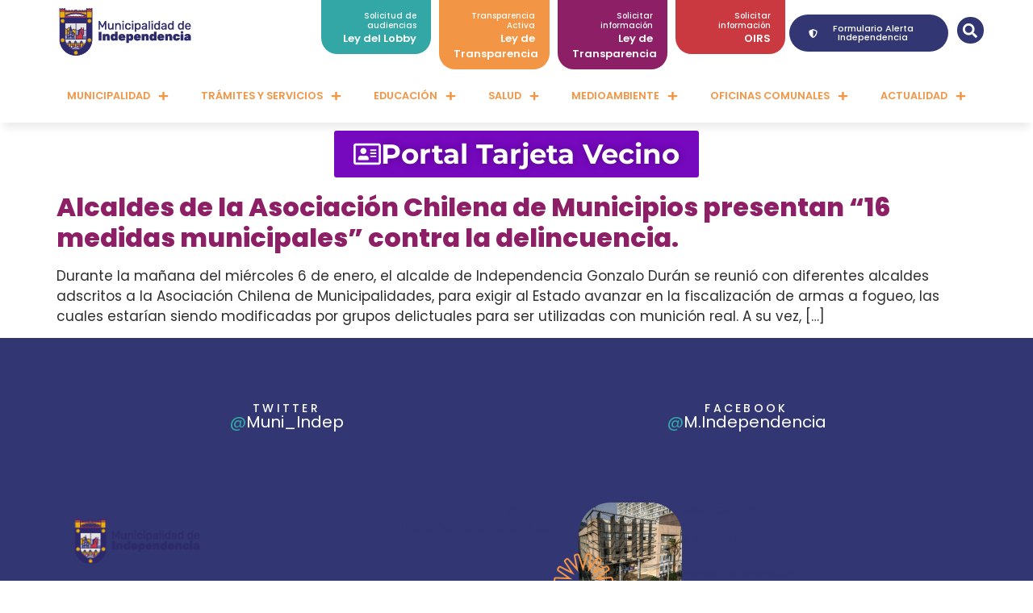

--- FILE ---
content_type: text/html; charset=UTF-8
request_url: https://www.independencia.cl/tag/armas/
body_size: 142414
content:
<!doctype html>
<html lang="es">
<head>
	<meta charset="UTF-8">
	<meta name="viewport" content="width=device-width, initial-scale=1">
	<link rel="profile" href="https://gmpg.org/xfn/11">
	<meta name='robots' content='index, follow, max-image-preview:large, max-snippet:-1, max-video-preview:-1' />

	<!-- This site is optimized with the Yoast SEO plugin v25.6 - https://yoast.com/wordpress/plugins/seo/ -->
	<title>armas archivos - Municipalidad de Independencia</title>
	<link rel="canonical" href="https://www.independencia.cl/tag/armas/" />
	<meta property="og:locale" content="es_ES" />
	<meta property="og:type" content="article" />
	<meta property="og:title" content="armas archivos - Municipalidad de Independencia" />
	<meta property="og:url" content="https://www.independencia.cl/tag/armas/" />
	<meta property="og:site_name" content="Municipalidad de Independencia" />
	<meta name="twitter:card" content="summary_large_image" />
	<script type="application/ld+json" class="yoast-schema-graph">{"@context":"https://schema.org","@graph":[{"@type":"CollectionPage","@id":"https://www.independencia.cl/tag/armas/","url":"https://www.independencia.cl/tag/armas/","name":"armas archivos - Municipalidad de Independencia","isPartOf":{"@id":"https://www.independencia.cl/#website"},"primaryImageOfPage":{"@id":"https://www.independencia.cl/tag/armas/#primaryimage"},"image":{"@id":"https://www.independencia.cl/tag/armas/#primaryimage"},"thumbnailUrl":"","breadcrumb":{"@id":"https://www.independencia.cl/tag/armas/#breadcrumb"},"inLanguage":"es"},{"@type":"ImageObject","inLanguage":"es","@id":"https://www.independencia.cl/tag/armas/#primaryimage","url":"","contentUrl":""},{"@type":"BreadcrumbList","@id":"https://www.independencia.cl/tag/armas/#breadcrumb","itemListElement":[{"@type":"ListItem","position":1,"name":"Inicio","item":"https://www.independencia.cl/"},{"@type":"ListItem","position":2,"name":"armas"}]},{"@type":"WebSite","@id":"https://www.independencia.cl/#website","url":"https://www.independencia.cl/","name":"Municipalidad de Independencia","description":"Portal Municipal","publisher":{"@id":"https://www.independencia.cl/#organization"},"potentialAction":[{"@type":"SearchAction","target":{"@type":"EntryPoint","urlTemplate":"https://www.independencia.cl/?s={search_term_string}"},"query-input":{"@type":"PropertyValueSpecification","valueRequired":true,"valueName":"search_term_string"}}],"inLanguage":"es"},{"@type":"Organization","@id":"https://www.independencia.cl/#organization","name":"Municipalidad de Independencia","url":"https://www.independencia.cl/","logo":{"@type":"ImageObject","inLanguage":"es","@id":"https://www.independencia.cl/#/schema/logo/image/","url":"https://www.independencia.cl/wp-content/uploads/2025/02/Mesa-de-trabajo-1.png","contentUrl":"https://www.independencia.cl/wp-content/uploads/2025/02/Mesa-de-trabajo-1.png","width":190,"height":59,"caption":"Municipalidad de Independencia"},"image":{"@id":"https://www.independencia.cl/#/schema/logo/image/"}}]}</script>
	<!-- / Yoast SEO plugin. -->


<link rel="alternate" type="application/rss+xml" title="Municipalidad de Independencia &raquo; Feed" href="https://www.independencia.cl/feed/" />
<link rel="alternate" type="application/rss+xml" title="Municipalidad de Independencia &raquo; Feed de los comentarios" href="https://www.independencia.cl/comments/feed/" />
<link rel="alternate" type="application/rss+xml" title="Municipalidad de Independencia &raquo; Etiqueta armas del feed" href="https://www.independencia.cl/tag/armas/feed/" />
<script>
window._wpemojiSettings = {"baseUrl":"https:\/\/s.w.org\/images\/core\/emoji\/15.0.3\/72x72\/","ext":".png","svgUrl":"https:\/\/s.w.org\/images\/core\/emoji\/15.0.3\/svg\/","svgExt":".svg","source":{"concatemoji":"https:\/\/www.independencia.cl\/wp-includes\/js\/wp-emoji-release.min.js?ver=6.6.2"}};
/*! This file is auto-generated */
!function(i,n){var o,s,e;function c(e){try{var t={supportTests:e,timestamp:(new Date).valueOf()};sessionStorage.setItem(o,JSON.stringify(t))}catch(e){}}function p(e,t,n){e.clearRect(0,0,e.canvas.width,e.canvas.height),e.fillText(t,0,0);var t=new Uint32Array(e.getImageData(0,0,e.canvas.width,e.canvas.height).data),r=(e.clearRect(0,0,e.canvas.width,e.canvas.height),e.fillText(n,0,0),new Uint32Array(e.getImageData(0,0,e.canvas.width,e.canvas.height).data));return t.every(function(e,t){return e===r[t]})}function u(e,t,n){switch(t){case"flag":return n(e,"\ud83c\udff3\ufe0f\u200d\u26a7\ufe0f","\ud83c\udff3\ufe0f\u200b\u26a7\ufe0f")?!1:!n(e,"\ud83c\uddfa\ud83c\uddf3","\ud83c\uddfa\u200b\ud83c\uddf3")&&!n(e,"\ud83c\udff4\udb40\udc67\udb40\udc62\udb40\udc65\udb40\udc6e\udb40\udc67\udb40\udc7f","\ud83c\udff4\u200b\udb40\udc67\u200b\udb40\udc62\u200b\udb40\udc65\u200b\udb40\udc6e\u200b\udb40\udc67\u200b\udb40\udc7f");case"emoji":return!n(e,"\ud83d\udc26\u200d\u2b1b","\ud83d\udc26\u200b\u2b1b")}return!1}function f(e,t,n){var r="undefined"!=typeof WorkerGlobalScope&&self instanceof WorkerGlobalScope?new OffscreenCanvas(300,150):i.createElement("canvas"),a=r.getContext("2d",{willReadFrequently:!0}),o=(a.textBaseline="top",a.font="600 32px Arial",{});return e.forEach(function(e){o[e]=t(a,e,n)}),o}function t(e){var t=i.createElement("script");t.src=e,t.defer=!0,i.head.appendChild(t)}"undefined"!=typeof Promise&&(o="wpEmojiSettingsSupports",s=["flag","emoji"],n.supports={everything:!0,everythingExceptFlag:!0},e=new Promise(function(e){i.addEventListener("DOMContentLoaded",e,{once:!0})}),new Promise(function(t){var n=function(){try{var e=JSON.parse(sessionStorage.getItem(o));if("object"==typeof e&&"number"==typeof e.timestamp&&(new Date).valueOf()<e.timestamp+604800&&"object"==typeof e.supportTests)return e.supportTests}catch(e){}return null}();if(!n){if("undefined"!=typeof Worker&&"undefined"!=typeof OffscreenCanvas&&"undefined"!=typeof URL&&URL.createObjectURL&&"undefined"!=typeof Blob)try{var e="postMessage("+f.toString()+"("+[JSON.stringify(s),u.toString(),p.toString()].join(",")+"));",r=new Blob([e],{type:"text/javascript"}),a=new Worker(URL.createObjectURL(r),{name:"wpTestEmojiSupports"});return void(a.onmessage=function(e){c(n=e.data),a.terminate(),t(n)})}catch(e){}c(n=f(s,u,p))}t(n)}).then(function(e){for(var t in e)n.supports[t]=e[t],n.supports.everything=n.supports.everything&&n.supports[t],"flag"!==t&&(n.supports.everythingExceptFlag=n.supports.everythingExceptFlag&&n.supports[t]);n.supports.everythingExceptFlag=n.supports.everythingExceptFlag&&!n.supports.flag,n.DOMReady=!1,n.readyCallback=function(){n.DOMReady=!0}}).then(function(){return e}).then(function(){var e;n.supports.everything||(n.readyCallback(),(e=n.source||{}).concatemoji?t(e.concatemoji):e.wpemoji&&e.twemoji&&(t(e.twemoji),t(e.wpemoji)))}))}((window,document),window._wpemojiSettings);
</script>
<link rel='stylesheet' id='sbi_styles-css' href='https://www.independencia.cl/wp-content/plugins/instagram-feed/css/sbi-styles.min.css?ver=6.10.0' media='all' />
<link rel='stylesheet' id='anwp-pg-styles-css' href='https://www.independencia.cl/wp-content/plugins/anwp-post-grid-for-elementor/public/css/styles.min.css?ver=1.3.3' media='all' />
<style id='wp-emoji-styles-inline-css'>

	img.wp-smiley, img.emoji {
		display: inline !important;
		border: none !important;
		box-shadow: none !important;
		height: 1em !important;
		width: 1em !important;
		margin: 0 0.07em !important;
		vertical-align: -0.1em !important;
		background: none !important;
		padding: 0 !important;
	}
</style>
<link rel='stylesheet' id='wp-block-library-css' href='https://www.independencia.cl/wp-includes/css/dist/block-library/style.min.css?ver=6.6.2' media='all' />
<style id='classic-theme-styles-inline-css'>
/*! This file is auto-generated */
.wp-block-button__link{color:#fff;background-color:#32373c;border-radius:9999px;box-shadow:none;text-decoration:none;padding:calc(.667em + 2px) calc(1.333em + 2px);font-size:1.125em}.wp-block-file__button{background:#32373c;color:#fff;text-decoration:none}
</style>
<style id='global-styles-inline-css'>
:root{--wp--preset--aspect-ratio--square: 1;--wp--preset--aspect-ratio--4-3: 4/3;--wp--preset--aspect-ratio--3-4: 3/4;--wp--preset--aspect-ratio--3-2: 3/2;--wp--preset--aspect-ratio--2-3: 2/3;--wp--preset--aspect-ratio--16-9: 16/9;--wp--preset--aspect-ratio--9-16: 9/16;--wp--preset--color--black: #000000;--wp--preset--color--cyan-bluish-gray: #abb8c3;--wp--preset--color--white: #ffffff;--wp--preset--color--pale-pink: #f78da7;--wp--preset--color--vivid-red: #cf2e2e;--wp--preset--color--luminous-vivid-orange: #ff6900;--wp--preset--color--luminous-vivid-amber: #fcb900;--wp--preset--color--light-green-cyan: #7bdcb5;--wp--preset--color--vivid-green-cyan: #00d084;--wp--preset--color--pale-cyan-blue: #8ed1fc;--wp--preset--color--vivid-cyan-blue: #0693e3;--wp--preset--color--vivid-purple: #9b51e0;--wp--preset--gradient--vivid-cyan-blue-to-vivid-purple: linear-gradient(135deg,rgba(6,147,227,1) 0%,rgb(155,81,224) 100%);--wp--preset--gradient--light-green-cyan-to-vivid-green-cyan: linear-gradient(135deg,rgb(122,220,180) 0%,rgb(0,208,130) 100%);--wp--preset--gradient--luminous-vivid-amber-to-luminous-vivid-orange: linear-gradient(135deg,rgba(252,185,0,1) 0%,rgba(255,105,0,1) 100%);--wp--preset--gradient--luminous-vivid-orange-to-vivid-red: linear-gradient(135deg,rgba(255,105,0,1) 0%,rgb(207,46,46) 100%);--wp--preset--gradient--very-light-gray-to-cyan-bluish-gray: linear-gradient(135deg,rgb(238,238,238) 0%,rgb(169,184,195) 100%);--wp--preset--gradient--cool-to-warm-spectrum: linear-gradient(135deg,rgb(74,234,220) 0%,rgb(151,120,209) 20%,rgb(207,42,186) 40%,rgb(238,44,130) 60%,rgb(251,105,98) 80%,rgb(254,248,76) 100%);--wp--preset--gradient--blush-light-purple: linear-gradient(135deg,rgb(255,206,236) 0%,rgb(152,150,240) 100%);--wp--preset--gradient--blush-bordeaux: linear-gradient(135deg,rgb(254,205,165) 0%,rgb(254,45,45) 50%,rgb(107,0,62) 100%);--wp--preset--gradient--luminous-dusk: linear-gradient(135deg,rgb(255,203,112) 0%,rgb(199,81,192) 50%,rgb(65,88,208) 100%);--wp--preset--gradient--pale-ocean: linear-gradient(135deg,rgb(255,245,203) 0%,rgb(182,227,212) 50%,rgb(51,167,181) 100%);--wp--preset--gradient--electric-grass: linear-gradient(135deg,rgb(202,248,128) 0%,rgb(113,206,126) 100%);--wp--preset--gradient--midnight: linear-gradient(135deg,rgb(2,3,129) 0%,rgb(40,116,252) 100%);--wp--preset--font-size--small: 13px;--wp--preset--font-size--medium: 20px;--wp--preset--font-size--large: 36px;--wp--preset--font-size--x-large: 42px;--wp--preset--spacing--20: 0.44rem;--wp--preset--spacing--30: 0.67rem;--wp--preset--spacing--40: 1rem;--wp--preset--spacing--50: 1.5rem;--wp--preset--spacing--60: 2.25rem;--wp--preset--spacing--70: 3.38rem;--wp--preset--spacing--80: 5.06rem;--wp--preset--shadow--natural: 6px 6px 9px rgba(0, 0, 0, 0.2);--wp--preset--shadow--deep: 12px 12px 50px rgba(0, 0, 0, 0.4);--wp--preset--shadow--sharp: 6px 6px 0px rgba(0, 0, 0, 0.2);--wp--preset--shadow--outlined: 6px 6px 0px -3px rgba(255, 255, 255, 1), 6px 6px rgba(0, 0, 0, 1);--wp--preset--shadow--crisp: 6px 6px 0px rgba(0, 0, 0, 1);}:where(.is-layout-flex){gap: 0.5em;}:where(.is-layout-grid){gap: 0.5em;}body .is-layout-flex{display: flex;}.is-layout-flex{flex-wrap: wrap;align-items: center;}.is-layout-flex > :is(*, div){margin: 0;}body .is-layout-grid{display: grid;}.is-layout-grid > :is(*, div){margin: 0;}:where(.wp-block-columns.is-layout-flex){gap: 2em;}:where(.wp-block-columns.is-layout-grid){gap: 2em;}:where(.wp-block-post-template.is-layout-flex){gap: 1.25em;}:where(.wp-block-post-template.is-layout-grid){gap: 1.25em;}.has-black-color{color: var(--wp--preset--color--black) !important;}.has-cyan-bluish-gray-color{color: var(--wp--preset--color--cyan-bluish-gray) !important;}.has-white-color{color: var(--wp--preset--color--white) !important;}.has-pale-pink-color{color: var(--wp--preset--color--pale-pink) !important;}.has-vivid-red-color{color: var(--wp--preset--color--vivid-red) !important;}.has-luminous-vivid-orange-color{color: var(--wp--preset--color--luminous-vivid-orange) !important;}.has-luminous-vivid-amber-color{color: var(--wp--preset--color--luminous-vivid-amber) !important;}.has-light-green-cyan-color{color: var(--wp--preset--color--light-green-cyan) !important;}.has-vivid-green-cyan-color{color: var(--wp--preset--color--vivid-green-cyan) !important;}.has-pale-cyan-blue-color{color: var(--wp--preset--color--pale-cyan-blue) !important;}.has-vivid-cyan-blue-color{color: var(--wp--preset--color--vivid-cyan-blue) !important;}.has-vivid-purple-color{color: var(--wp--preset--color--vivid-purple) !important;}.has-black-background-color{background-color: var(--wp--preset--color--black) !important;}.has-cyan-bluish-gray-background-color{background-color: var(--wp--preset--color--cyan-bluish-gray) !important;}.has-white-background-color{background-color: var(--wp--preset--color--white) !important;}.has-pale-pink-background-color{background-color: var(--wp--preset--color--pale-pink) !important;}.has-vivid-red-background-color{background-color: var(--wp--preset--color--vivid-red) !important;}.has-luminous-vivid-orange-background-color{background-color: var(--wp--preset--color--luminous-vivid-orange) !important;}.has-luminous-vivid-amber-background-color{background-color: var(--wp--preset--color--luminous-vivid-amber) !important;}.has-light-green-cyan-background-color{background-color: var(--wp--preset--color--light-green-cyan) !important;}.has-vivid-green-cyan-background-color{background-color: var(--wp--preset--color--vivid-green-cyan) !important;}.has-pale-cyan-blue-background-color{background-color: var(--wp--preset--color--pale-cyan-blue) !important;}.has-vivid-cyan-blue-background-color{background-color: var(--wp--preset--color--vivid-cyan-blue) !important;}.has-vivid-purple-background-color{background-color: var(--wp--preset--color--vivid-purple) !important;}.has-black-border-color{border-color: var(--wp--preset--color--black) !important;}.has-cyan-bluish-gray-border-color{border-color: var(--wp--preset--color--cyan-bluish-gray) !important;}.has-white-border-color{border-color: var(--wp--preset--color--white) !important;}.has-pale-pink-border-color{border-color: var(--wp--preset--color--pale-pink) !important;}.has-vivid-red-border-color{border-color: var(--wp--preset--color--vivid-red) !important;}.has-luminous-vivid-orange-border-color{border-color: var(--wp--preset--color--luminous-vivid-orange) !important;}.has-luminous-vivid-amber-border-color{border-color: var(--wp--preset--color--luminous-vivid-amber) !important;}.has-light-green-cyan-border-color{border-color: var(--wp--preset--color--light-green-cyan) !important;}.has-vivid-green-cyan-border-color{border-color: var(--wp--preset--color--vivid-green-cyan) !important;}.has-pale-cyan-blue-border-color{border-color: var(--wp--preset--color--pale-cyan-blue) !important;}.has-vivid-cyan-blue-border-color{border-color: var(--wp--preset--color--vivid-cyan-blue) !important;}.has-vivid-purple-border-color{border-color: var(--wp--preset--color--vivid-purple) !important;}.has-vivid-cyan-blue-to-vivid-purple-gradient-background{background: var(--wp--preset--gradient--vivid-cyan-blue-to-vivid-purple) !important;}.has-light-green-cyan-to-vivid-green-cyan-gradient-background{background: var(--wp--preset--gradient--light-green-cyan-to-vivid-green-cyan) !important;}.has-luminous-vivid-amber-to-luminous-vivid-orange-gradient-background{background: var(--wp--preset--gradient--luminous-vivid-amber-to-luminous-vivid-orange) !important;}.has-luminous-vivid-orange-to-vivid-red-gradient-background{background: var(--wp--preset--gradient--luminous-vivid-orange-to-vivid-red) !important;}.has-very-light-gray-to-cyan-bluish-gray-gradient-background{background: var(--wp--preset--gradient--very-light-gray-to-cyan-bluish-gray) !important;}.has-cool-to-warm-spectrum-gradient-background{background: var(--wp--preset--gradient--cool-to-warm-spectrum) !important;}.has-blush-light-purple-gradient-background{background: var(--wp--preset--gradient--blush-light-purple) !important;}.has-blush-bordeaux-gradient-background{background: var(--wp--preset--gradient--blush-bordeaux) !important;}.has-luminous-dusk-gradient-background{background: var(--wp--preset--gradient--luminous-dusk) !important;}.has-pale-ocean-gradient-background{background: var(--wp--preset--gradient--pale-ocean) !important;}.has-electric-grass-gradient-background{background: var(--wp--preset--gradient--electric-grass) !important;}.has-midnight-gradient-background{background: var(--wp--preset--gradient--midnight) !important;}.has-small-font-size{font-size: var(--wp--preset--font-size--small) !important;}.has-medium-font-size{font-size: var(--wp--preset--font-size--medium) !important;}.has-large-font-size{font-size: var(--wp--preset--font-size--large) !important;}.has-x-large-font-size{font-size: var(--wp--preset--font-size--x-large) !important;}
:where(.wp-block-post-template.is-layout-flex){gap: 1.25em;}:where(.wp-block-post-template.is-layout-grid){gap: 1.25em;}
:where(.wp-block-columns.is-layout-flex){gap: 2em;}:where(.wp-block-columns.is-layout-grid){gap: 2em;}
:root :where(.wp-block-pullquote){font-size: 1.5em;line-height: 1.6;}
</style>
<link rel='stylesheet' id='contact-form-7-css' href='https://www.independencia.cl/wp-content/plugins/contact-form-7/includes/css/styles.css?ver=6.0.6' media='all' />
<link rel='stylesheet' id='hello-elementor-css' href='https://www.independencia.cl/wp-content/themes/hello-elementor/style.min.css?ver=2.8.1' media='all' />
<link rel='stylesheet' id='hello-elementor-theme-style-css' href='https://www.independencia.cl/wp-content/themes/hello-elementor/theme.min.css?ver=2.8.1' media='all' />
<link rel='stylesheet' id='elementor-frontend-css' href='https://www.independencia.cl/wp-content/uploads/elementor/css/custom-frontend.min.css?ver=1768480556' media='all' />
<link rel='stylesheet' id='elementor-post-12342-css' href='https://www.independencia.cl/wp-content/uploads/elementor/css/post-12342.css?ver=1768480555' media='all' />
<link rel='stylesheet' id='widget-image-css' href='https://www.independencia.cl/wp-content/plugins/elementor/assets/css/widget-image.min.css?ver=3.33.0' media='all' />
<link rel='stylesheet' id='e-animation-fadeInDown-css' href='https://www.independencia.cl/wp-content/plugins/elementor/assets/lib/animations/styles/fadeInDown.min.css?ver=3.33.0' media='all' />
<link rel='stylesheet' id='widget-icon-box-css' href='https://www.independencia.cl/wp-content/uploads/elementor/css/custom-widget-icon-box.min.css?ver=1768480556' media='all' />
<link rel='stylesheet' id='widget-search-form-css' href='https://www.independencia.cl/wp-content/plugins/elementor-pro/assets/css/widget-search-form.min.css?ver=3.34.0' media='all' />
<link rel='stylesheet' id='widget-nav-menu-css' href='https://www.independencia.cl/wp-content/uploads/elementor/css/custom-pro-widget-nav-menu.min.css?ver=1768480556' media='all' />
<link rel='stylesheet' id='e-sticky-css' href='https://www.independencia.cl/wp-content/plugins/elementor-pro/assets/css/modules/sticky.min.css?ver=3.34.0' media='all' />
<link rel='stylesheet' id='e-animation-grow-css' href='https://www.independencia.cl/wp-content/plugins/elementor/assets/lib/animations/styles/e-animation-grow.min.css?ver=3.33.0' media='all' />
<link rel='stylesheet' id='widget-heading-css' href='https://www.independencia.cl/wp-content/plugins/elementor/assets/css/widget-heading.min.css?ver=3.33.0' media='all' />
<link rel='stylesheet' id='widget-social-icons-css' href='https://www.independencia.cl/wp-content/plugins/elementor/assets/css/widget-social-icons.min.css?ver=3.33.0' media='all' />
<link rel='stylesheet' id='e-apple-webkit-css' href='https://www.independencia.cl/wp-content/uploads/elementor/css/custom-apple-webkit.min.css?ver=1768480556' media='all' />
<link rel='stylesheet' id='sbistyles-css' href='https://www.independencia.cl/wp-content/plugins/instagram-feed/css/sbi-styles.min.css?ver=6.10.0' media='all' />
<link rel='stylesheet' id='elementor-post-12345-css' href='https://www.independencia.cl/wp-content/uploads/elementor/css/post-12345.css?ver=1768480555' media='all' />
<link rel='stylesheet' id='elementor-post-12693-css' href='https://www.independencia.cl/wp-content/uploads/elementor/css/post-12693.css?ver=1768480555' media='all' />
<link rel='stylesheet' id='dashicons-css' href='https://www.independencia.cl/wp-includes/css/dashicons.min.css?ver=6.6.2' media='all' />
<link rel='stylesheet' id='ekit-widget-styles-css' href='https://www.independencia.cl/wp-content/plugins/elementskit-lite/widgets/init/assets/css/widget-styles.css?ver=3.7.8' media='all' />
<link rel='stylesheet' id='ekit-responsive-css' href='https://www.independencia.cl/wp-content/plugins/elementskit-lite/widgets/init/assets/css/responsive.css?ver=3.7.8' media='all' />
<link rel='stylesheet' id='__EPYT__style-css' href='https://www.independencia.cl/wp-content/plugins/youtube-embed-plus/styles/ytprefs.min.css?ver=14.2.4' media='all' />
<style id='__EPYT__style-inline-css'>

                .epyt-gallery-thumb {
                        width: 33.333%;
                }
                
</style>
<link rel='stylesheet' id='ecs-styles-css' href='https://www.independencia.cl/wp-content/plugins/ele-custom-skin/assets/css/ecs-style.css?ver=3.1.9' media='all' />
<link rel='stylesheet' id='elementor-post-12487-css' href='https://www.independencia.cl/wp-content/uploads/elementor/css/post-12487.css?ver=1681383515' media='all' />
<link rel='stylesheet' id='elementor-post-16853-css' href='https://www.independencia.cl/wp-content/uploads/elementor/css/post-16853.css?ver=1682522945' media='all' />
<link rel='stylesheet' id='elementor-gf-local-poppins-css' href='https://www.independencia.cl/wp-content/uploads/elementor/google-fonts/css/poppins.css?ver=1751595635' media='all' />
<link rel='stylesheet' id='elementor-gf-local-montserrat-css' href='https://www.independencia.cl/wp-content/uploads/elementor/google-fonts/css/montserrat.css?ver=1751595643' media='all' />
<script src="https://www.independencia.cl/wp-includes/js/jquery/jquery.min.js?ver=3.7.1" id="jquery-core-js"></script>
<script src="https://www.independencia.cl/wp-includes/js/jquery/jquery-migrate.min.js?ver=3.4.1" id="jquery-migrate-js"></script>
<script id="ecs_ajax_load-js-extra">
var ecs_ajax_params = {"ajaxurl":"https:\/\/www.independencia.cl\/wp-admin\/admin-ajax.php","posts":"{\"tag\":\"armas\",\"error\":\"\",\"m\":\"\",\"p\":0,\"post_parent\":\"\",\"subpost\":\"\",\"subpost_id\":\"\",\"attachment\":\"\",\"attachment_id\":0,\"name\":\"\",\"pagename\":\"\",\"page_id\":0,\"second\":\"\",\"minute\":\"\",\"hour\":\"\",\"day\":0,\"monthnum\":0,\"year\":0,\"w\":0,\"category_name\":\"\",\"cat\":\"\",\"tag_id\":77,\"author\":\"\",\"author_name\":\"\",\"feed\":\"\",\"tb\":\"\",\"paged\":0,\"meta_key\":\"\",\"meta_value\":\"\",\"preview\":\"\",\"s\":\"\",\"sentence\":\"\",\"title\":\"\",\"fields\":\"\",\"menu_order\":\"\",\"embed\":\"\",\"category__in\":[],\"category__not_in\":[],\"category__and\":[],\"post__in\":[],\"post__not_in\":[],\"post_name__in\":[],\"tag__in\":[],\"tag__not_in\":[],\"tag__and\":[],\"tag_slug__in\":[\"armas\"],\"tag_slug__and\":[],\"post_parent__in\":[],\"post_parent__not_in\":[],\"author__in\":[],\"author__not_in\":[],\"search_columns\":[],\"ignore_sticky_posts\":false,\"suppress_filters\":false,\"cache_results\":true,\"update_post_term_cache\":true,\"update_menu_item_cache\":false,\"lazy_load_term_meta\":true,\"update_post_meta_cache\":true,\"post_type\":\"\",\"posts_per_page\":12,\"nopaging\":false,\"comments_per_page\":\"50\",\"no_found_rows\":false,\"order\":\"DESC\"}"};
</script>
<script src="https://www.independencia.cl/wp-content/plugins/ele-custom-skin/assets/js/ecs_ajax_pagination.js?ver=3.1.9" id="ecs_ajax_load-js"></script>
<script id="__ytprefs__-js-extra">
var _EPYT_ = {"ajaxurl":"https:\/\/www.independencia.cl\/wp-admin\/admin-ajax.php","security":"d58f20a796","gallery_scrolloffset":"20","eppathtoscripts":"https:\/\/www.independencia.cl\/wp-content\/plugins\/youtube-embed-plus\/scripts\/","eppath":"https:\/\/www.independencia.cl\/wp-content\/plugins\/youtube-embed-plus\/","epresponsiveselector":"[\"iframe.__youtube_prefs_widget__\"]","epdovol":"1","version":"14.2.4","evselector":"iframe.__youtube_prefs__[src], iframe[src*=\"youtube.com\/embed\/\"], iframe[src*=\"youtube-nocookie.com\/embed\/\"]","ajax_compat":"","maxres_facade":"eager","ytapi_load":"light","pause_others":"","stopMobileBuffer":"1","facade_mode":"","not_live_on_channel":""};
</script>
<script src="https://www.independencia.cl/wp-content/plugins/youtube-embed-plus/scripts/ytprefs.min.js?ver=14.2.4" id="__ytprefs__-js"></script>
<script src="https://www.independencia.cl/wp-content/plugins/ele-custom-skin/assets/js/ecs.js?ver=3.1.9" id="ecs-script-js"></script>
<link rel="https://api.w.org/" href="https://www.independencia.cl/wp-json/" /><link rel="alternate" title="JSON" type="application/json" href="https://www.independencia.cl/wp-json/wp/v2/tags/77" /><link rel="EditURI" type="application/rsd+xml" title="RSD" href="https://www.independencia.cl/xmlrpc.php?rsd" />
<meta name="generator" content="WordPress 6.6.2" />
<style id="essential-blocks-global-styles">
            :root {
                --eb-global-primary-color: #101828;
--eb-global-secondary-color: #475467;
--eb-global-tertiary-color: #98A2B3;
--eb-global-text-color: #475467;
--eb-global-heading-color: #1D2939;
--eb-global-link-color: #444CE7;
--eb-global-background-color: #F9FAFB;
--eb-global-button-text-color: #FFFFFF;
--eb-global-button-background-color: #101828;
--eb-gradient-primary-color: linear-gradient(90deg, hsla(259, 84%, 78%, 1) 0%, hsla(206, 67%, 75%, 1) 100%);
--eb-gradient-secondary-color: linear-gradient(90deg, hsla(18, 76%, 85%, 1) 0%, hsla(203, 69%, 84%, 1) 100%);
--eb-gradient-tertiary-color: linear-gradient(90deg, hsla(248, 21%, 15%, 1) 0%, hsla(250, 14%, 61%, 1) 100%);
--eb-gradient-background-color: linear-gradient(90deg, rgb(250, 250, 250) 0%, rgb(233, 233, 233) 49%, rgb(244, 243, 243) 100%);

                --eb-tablet-breakpoint: 1024px;
--eb-mobile-breakpoint: 767px;

            }
            
            
        </style><meta name="generator" content="Elementor 3.33.0; features: e_font_icon_svg, additional_custom_breakpoints; settings: css_print_method-external, google_font-enabled, font_display-auto">
			<style>
				.e-con.e-parent:nth-of-type(n+4):not(.e-lazyloaded):not(.e-no-lazyload),
				.e-con.e-parent:nth-of-type(n+4):not(.e-lazyloaded):not(.e-no-lazyload) * {
					background-image: none !important;
				}
				@media screen and (max-height: 1024px) {
					.e-con.e-parent:nth-of-type(n+3):not(.e-lazyloaded):not(.e-no-lazyload),
					.e-con.e-parent:nth-of-type(n+3):not(.e-lazyloaded):not(.e-no-lazyload) * {
						background-image: none !important;
					}
				}
				@media screen and (max-height: 640px) {
					.e-con.e-parent:nth-of-type(n+2):not(.e-lazyloaded):not(.e-no-lazyload),
					.e-con.e-parent:nth-of-type(n+2):not(.e-lazyloaded):not(.e-no-lazyload) * {
						background-image: none !important;
					}
				}
			</style>
			<link rel="icon" href="https://www.independencia.cl/wp-content/uploads/2021/10/escudo-independencia-150x150.png" sizes="32x32" />
<link rel="icon" href="https://www.independencia.cl/wp-content/uploads/2021/10/escudo-independencia-300x300.png" sizes="192x192" />
<link rel="apple-touch-icon" href="https://www.independencia.cl/wp-content/uploads/2021/10/escudo-independencia-300x300.png" />
<meta name="msapplication-TileImage" content="https://www.independencia.cl/wp-content/uploads/2021/10/escudo-independencia-300x300.png" />
</head>
<body class="archive tag tag-armas tag-77 wp-custom-logo theme--hello-elementor elementor-default elementor-kit-12342">


<a class="skip-link screen-reader-text" href="#content">Ir al contenido</a>

		<header data-elementor-type="header" data-elementor-id="12345" class="elementor elementor-12345 elementor-location-header" data-elementor-post-type="elementor_library">
					<section class="elementor-section elementor-top-section elementor-element elementor-element-4d83bc3 elementor-section-boxed elementor-section-height-default elementor-section-height-default" data-id="4d83bc3" data-element_type="section" data-settings="{&quot;background_background&quot;:&quot;gradient&quot;}">
						<div class="elementor-container elementor-column-gap-default">
					<div class="elementor-column elementor-col-25 elementor-top-column elementor-element elementor-element-ed37ff0" data-id="ed37ff0" data-element_type="column">
			<div class="elementor-widget-wrap elementor-element-populated">
						<div class="elementor-element elementor-element-7f9e759 elementor-widget elementor-widget-image" data-id="7f9e759" data-element_type="widget" data-widget_type="image.default">
				<div class="elementor-widget-container">
																<a href="https://www.independencia.cl">
							<img width="190" height="59" src="https://www.independencia.cl/wp-content/uploads/2025/02/Mesa-de-trabajo-1.png" class="attachment-large size-large wp-image-23576" alt="" />								</a>
															</div>
				</div>
					</div>
		</div>
				<div class="elementor-column elementor-col-25 elementor-top-column elementor-element elementor-element-af8407b" data-id="af8407b" data-element_type="column">
			<div class="elementor-widget-wrap elementor-element-populated">
				<div class="elementor-element elementor-element-e9e9a9e e-con-full e-flex e-con e-parent" data-id="e9e9a9e" data-element_type="container">
		<div class="elementor-element elementor-element-cf01b2d e-con-full e-flex e-con e-child" data-id="cf01b2d" data-element_type="container">
				<div class="elementor-element elementor-element-b077b45 elementor-invisible elementor-widget elementor-widget-icon-box" data-id="b077b45" data-element_type="widget" data-settings="{&quot;_animation&quot;:&quot;fadeInDown&quot;}" data-widget_type="icon-box.default">
				<div class="elementor-widget-container">
							<div class="elementor-icon-box-wrapper">

			
						<div class="elementor-icon-box-content">

									<h3 class="elementor-icon-box-title">
						<a href="https://www.leylobby.gob.cl/instituciones/MU111" target="_blank" >
							Solicitud de audiencias						</a>
					</h3>
				
									<p class="elementor-icon-box-description">
						<a href="https://www.leylobby.gob.cl/instituciones/MU111" target="_blank" style="color:#FFFFFF">Ley del Lobby</a>					</p>
				
			</div>
			
		</div>
						</div>
				</div>
				</div>
		<div class="elementor-element elementor-element-0671664 e-con-full e-flex e-con e-child" data-id="0671664" data-element_type="container">
				<div class="elementor-element elementor-element-6951fd6 elementor-invisible elementor-widget elementor-widget-icon-box" data-id="6951fd6" data-element_type="widget" data-settings="{&quot;_animation&quot;:&quot;fadeInDown&quot;}" data-widget_type="icon-box.default">
				<div class="elementor-widget-container">
							<div class="elementor-icon-box-wrapper">

			
						<div class="elementor-icon-box-content">

									<h3 class="elementor-icon-box-title">
						<a href="https://www.portaltransparencia.cl/PortalPdT/pdtta?codOrganismo=MU111" target="_blank" >
							Transparencia Activa						</a>
					</h3>
				
									<p class="elementor-icon-box-description">
						<a href="https://www.portaltransparencia.cl/PortalPdT/pdtta?codOrganismo=MU111" target="_blank" style="color:#FFFFFF">Ley de Transparencia</a>					</p>
				
			</div>
			
		</div>
						</div>
				</div>
				</div>
		<div class="elementor-element elementor-element-cb12420 e-con-full e-flex e-con e-child" data-id="cb12420" data-element_type="container">
				<div class="elementor-element elementor-element-e910048 elementor-invisible elementor-widget elementor-widget-icon-box" data-id="e910048" data-element_type="widget" data-settings="{&quot;_animation&quot;:&quot;fadeInDown&quot;}" data-widget_type="icon-box.default">
				<div class="elementor-widget-container">
							<div class="elementor-icon-box-wrapper">

			
						<div class="elementor-icon-box-content">

									<h3 class="elementor-icon-box-title">
						<a href="https://www.portaltransparencia.cl/PortalPdT/ingreso-sai-v2?idOrg=undefined" target="_blank" >
							Solicitar información						</a>
					</h3>
				
									<p class="elementor-icon-box-description">
						<a href="https://www.portaltransparencia.cl/PortalPdT/ingreso-sai-v2?idOrg=undefined" target="_blank" style="color:#FFFFFF">Ley de Transparencia</a>					</p>
				
			</div>
			
		</div>
						</div>
				</div>
				</div>
		<div class="elementor-element elementor-element-3009ab8 e-con-full e-flex e-con e-child" data-id="3009ab8" data-element_type="container">
				<div class="elementor-element elementor-element-de849aa elementor-invisible elementor-widget elementor-widget-icon-box" data-id="de849aa" data-element_type="widget" data-settings="{&quot;_animation&quot;:&quot;fadeInDown&quot;}" data-widget_type="icon-box.default">
				<div class="elementor-widget-container">
							<div class="elementor-icon-box-wrapper">

			
						<div class="elementor-icon-box-content">

									<h3 class="elementor-icon-box-title">
						<a href="https://www.independencia.cl/oirs/" >
							Solicitar información						</a>
					</h3>
				
									<p class="elementor-icon-box-description">
						<a href="https://www.independencia.cl/oirs/" target="_blank" style="color:#FFFFFF">OIRS</a>					</p>
				
			</div>
			
		</div>
						</div>
				</div>
				</div>
				</div>
					</div>
		</div>
				<div class="elementor-column elementor-col-25 elementor-top-column elementor-element elementor-element-f1cb153" data-id="f1cb153" data-element_type="column">
			<div class="elementor-widget-wrap elementor-element-populated">
						<div class="elementor-element elementor-element-81aa622 elementor-align-right elementor-widget__width-initial elementor-widget elementor-widget-button" data-id="81aa622" data-element_type="widget" data-widget_type="button.default">
				<div class="elementor-widget-container">
									<div class="elementor-button-wrapper">
					<a class="elementor-button elementor-button-link elementor-size-sm" href="https://forms.office.com/Pages/ResponsePage.aspx?id=OApCG-FCYEKOZ8TvI4DDlhPbfdP0x9hBlOlNAQYTGX5UNEtMRTlESVdMNU5TTjBJTVFCT1VDMVJHTS4u">
						<span class="elementor-button-content-wrapper">
						<span class="elementor-button-icon">
				<svg aria-hidden="true" class="e-font-icon-svg e-fas-shield-alt" viewBox="0 0 512 512" xmlns="http://www.w3.org/2000/svg"><path d="M466.5 83.7l-192-80a48.15 48.15 0 0 0-36.9 0l-192 80C27.7 91.1 16 108.6 16 128c0 198.5 114.5 335.7 221.5 380.3 11.8 4.9 25.1 4.9 36.9 0C360.1 472.6 496 349.3 496 128c0-19.4-11.7-36.9-29.5-44.3zM256.1 446.3l-.1-381 175.9 73.3c-3.3 151.4-82.1 261.1-175.8 307.7z"></path></svg>			</span>
									<span class="elementor-button-text">Formulario Alerta Independencia</span>
					</span>
					</a>
				</div>
								</div>
				</div>
					</div>
		</div>
				<div class="elementor-column elementor-col-25 elementor-top-column elementor-element elementor-element-2664638" data-id="2664638" data-element_type="column">
			<div class="elementor-widget-wrap elementor-element-populated">
						<div class="elementor-element elementor-element-a45ac1c elementor-search-form--skin-full_screen elementor-hidden-mobile elementor-widget elementor-widget-search-form" data-id="a45ac1c" data-element_type="widget" data-settings="{&quot;skin&quot;:&quot;full_screen&quot;}" data-widget_type="search-form.default">
				<div class="elementor-widget-container">
							<search role="search">
			<form class="elementor-search-form" action="https://www.independencia.cl" method="get">
												<div class="elementor-search-form__toggle" role="button" tabindex="0" aria-label="Buscar">
					<div class="e-font-icon-svg-container"><svg aria-hidden="true" class="e-font-icon-svg e-fas-search" viewBox="0 0 512 512" xmlns="http://www.w3.org/2000/svg"><path d="M505 442.7L405.3 343c-4.5-4.5-10.6-7-17-7H372c27.6-35.3 44-79.7 44-128C416 93.1 322.9 0 208 0S0 93.1 0 208s93.1 208 208 208c48.3 0 92.7-16.4 128-44v16.3c0 6.4 2.5 12.5 7 17l99.7 99.7c9.4 9.4 24.6 9.4 33.9 0l28.3-28.3c9.4-9.4 9.4-24.6.1-34zM208 336c-70.7 0-128-57.2-128-128 0-70.7 57.2-128 128-128 70.7 0 128 57.2 128 128 0 70.7-57.2 128-128 128z"></path></svg></div>				</div>
								<div class="elementor-search-form__container">
					<label class="elementor-screen-only" for="elementor-search-form-a45ac1c">Buscar</label>

					
					<input id="elementor-search-form-a45ac1c" placeholder="Search..." class="elementor-search-form__input" type="search" name="s" value="">
					
					
										<div class="dialog-lightbox-close-button dialog-close-button" role="button" tabindex="0" aria-label="Cerrar este cuadro de búsqueda.">
						<svg aria-hidden="true" class="e-font-icon-svg e-eicon-close" viewBox="0 0 1000 1000" xmlns="http://www.w3.org/2000/svg"><path d="M742 167L500 408 258 167C246 154 233 150 217 150 196 150 179 158 167 167 154 179 150 196 150 212 150 229 154 242 171 254L408 500 167 742C138 771 138 800 167 829 196 858 225 858 254 829L496 587 738 829C750 842 767 846 783 846 800 846 817 842 829 829 842 817 846 804 846 783 846 767 842 750 829 737L588 500 833 258C863 229 863 200 833 171 804 137 775 137 742 167Z"></path></svg>					</div>
									</div>
			</form>
		</search>
						</div>
				</div>
					</div>
		</div>
					</div>
		</section>
				<section class="elementor-section elementor-top-section elementor-element elementor-element-3b0c104 elementor-hidden-tablet elementor-hidden-mobile elementor-section-boxed elementor-section-height-default elementor-section-height-default" data-id="3b0c104" data-element_type="section" data-settings="{&quot;background_background&quot;:&quot;classic&quot;,&quot;sticky&quot;:&quot;top&quot;,&quot;sticky_on&quot;:[&quot;desktop&quot;,&quot;tablet&quot;,&quot;mobile&quot;],&quot;sticky_offset&quot;:0,&quot;sticky_effects_offset&quot;:0,&quot;sticky_anchor_link_offset&quot;:0}">
						<div class="elementor-container elementor-column-gap-default">
					<div class="elementor-column elementor-col-100 elementor-top-column elementor-element elementor-element-1555631" data-id="1555631" data-element_type="column">
			<div class="elementor-widget-wrap elementor-element-populated">
						<div class="elementor-element elementor-element-289f223 elementor-nav-menu__align-center elementor-nav-menu--dropdown-tablet elementor-nav-menu__text-align-aside elementor-nav-menu--toggle elementor-nav-menu--burger elementor-widget elementor-widget-nav-menu" data-id="289f223" data-element_type="widget" data-settings="{&quot;submenu_icon&quot;:{&quot;value&quot;:&quot;&lt;svg aria-hidden=\&quot;true\&quot; class=\&quot;e-font-icon-svg e-fas-plus\&quot; viewBox=\&quot;0 0 448 512\&quot; xmlns=\&quot;http:\/\/www.w3.org\/2000\/svg\&quot;&gt;&lt;path d=\&quot;M416 208H272V64c0-17.67-14.33-32-32-32h-32c-17.67 0-32 14.33-32 32v144H32c-17.67 0-32 14.33-32 32v32c0 17.67 14.33 32 32 32h144v144c0 17.67 14.33 32 32 32h32c17.67 0 32-14.33 32-32V304h144c17.67 0 32-14.33 32-32v-32c0-17.67-14.33-32-32-32z\&quot;&gt;&lt;\/path&gt;&lt;\/svg&gt;&quot;,&quot;library&quot;:&quot;fa-solid&quot;},&quot;layout&quot;:&quot;horizontal&quot;,&quot;toggle&quot;:&quot;burger&quot;}" data-widget_type="nav-menu.default">
				<div class="elementor-widget-container">
								<nav aria-label="Menú" class="elementor-nav-menu--main elementor-nav-menu__container elementor-nav-menu--layout-horizontal e--pointer-underline e--animation-fade">
				<ul id="menu-1-289f223" class="elementor-nav-menu"><li class="menu-item menu-item-type-post_type menu-item-object-page menu-item-has-children menu-item-16622"><a href="https://www.independencia.cl/municipalidad/" class="elementor-item">Municipalidad</a>
<ul class="sub-menu elementor-nav-menu--dropdown">
	<li class="menu-item menu-item-type-post_type menu-item-object-page menu-item-has-children menu-item-16623"><a href="https://www.independencia.cl/municipalidad/autoridades/" class="elementor-sub-item">Autoridades</a>
	<ul class="sub-menu elementor-nav-menu--dropdown">
		<li class="menu-item menu-item-type-post_type menu-item-object-page menu-item-16624"><a href="https://www.independencia.cl/municipalidad/autoridades/alcalde/" class="elementor-sub-item">Alcalde</a></li>
		<li class="menu-item menu-item-type-post_type menu-item-object-page menu-item-16625"><a href="https://www.independencia.cl/municipalidad/autoridades/concejales/" class="elementor-sub-item">Concejales</a></li>
		<li class="menu-item menu-item-type-post_type menu-item-object-page menu-item-23874"><a href="https://www.independencia.cl/organigrama-2/" class="elementor-sub-item">Organigrama</a></li>
	</ul>
</li>
	<li class="menu-item menu-item-type-post_type menu-item-object-page menu-item-16627"><a href="https://www.independencia.cl/municipalidad/historia-de-la-comuna/" class="elementor-sub-item">Historia de la comuna</a></li>
	<li class="menu-item menu-item-type-post_type menu-item-object-page menu-item-has-children menu-item-16628"><a href="https://www.independencia.cl/municipalidad/documentos-legales/" class="elementor-sub-item">Documentos Legales</a>
	<ul class="sub-menu elementor-nav-menu--dropdown">
		<li class="menu-item menu-item-type-post_type menu-item-object-page menu-item-16632"><a href="https://www.independencia.cl/municipalidad/documentos-legales/definiciones-estrategicas/" class="elementor-sub-item">Definiciones Estratégicas</a></li>
		<li class="menu-item menu-item-type-post_type menu-item-object-page menu-item-16631"><a href="https://www.independencia.cl/municipalidad/documentos-legales/legalizaciones/" class="elementor-sub-item">Legalizaciones</a></li>
		<li class="menu-item menu-item-type-post_type menu-item-object-page menu-item-16912"><a href="https://www.independencia.cl/municipalidad/documentos-legales/planificacion/" class="elementor-sub-item">Planificación</a></li>
		<li class="menu-item menu-item-type-post_type menu-item-object-page menu-item-16906"><a href="https://www.independencia.cl/municipalidad/documentos-legales/gestion-financiera/" class="elementor-sub-item">Gestion Financiera</a></li>
	</ul>
</li>
	<li class="menu-item menu-item-type-post_type menu-item-object-page menu-item-has-children menu-item-16635"><a href="https://www.independencia.cl/municipalidad/direcciones-municipales/" class="elementor-sub-item">Direcciones Municipales</a>
	<ul class="sub-menu elementor-nav-menu--dropdown">
		<li class="menu-item menu-item-type-post_type menu-item-object-page menu-item-16636"><a href="https://www.independencia.cl/municipalidad/direcciones-municipales/administracion-y-finanzas/" class="elementor-sub-item">Administración y Finanzas</a></li>
		<li class="menu-item menu-item-type-post_type menu-item-object-page menu-item-16637"><a href="https://www.independencia.cl/municipalidad/direcciones-municipales/administracion-municipal/" class="elementor-sub-item">Administración Municipal</a></li>
		<li class="menu-item menu-item-type-post_type menu-item-object-page menu-item-has-children menu-item-16638"><a href="https://www.independencia.cl/municipalidad/direcciones-municipales/dideco/" class="elementor-sub-item">Dideco</a>
		<ul class="sub-menu elementor-nav-menu--dropdown">
			<li class="menu-item menu-item-type-post_type menu-item-object-page menu-item-has-children menu-item-16639"><a href="https://www.independencia.cl/municipalidad/direcciones-municipales/direccion-de-educacion/" class="elementor-sub-item">Dirección de Educación</a>
			<ul class="sub-menu elementor-nav-menu--dropdown">
				<li class="menu-item menu-item-type-post_type menu-item-object-page menu-item-16650"><a href="https://www.independencia.cl/municipalidad/direcciones-municipales/direccion-de-educacion/coordinacion-pedagogica/" class="elementor-sub-item">Coordinación Pedagógica</a></li>
				<li class="menu-item menu-item-type-post_type menu-item-object-page menu-item-16651"><a href="https://www.independencia.cl/municipalidad/direcciones-municipales/direccion-de-educacion/coordinacion-financiera/" class="elementor-sub-item">Coordinación Financiera</a></li>
				<li class="menu-item menu-item-type-post_type menu-item-object-page menu-item-16652"><a href="https://www.independencia.cl/coordinacion-administrativa-y-financiera/" class="elementor-sub-item">Coordinación Administrativa y Servicios Generales</a></li>
			</ul>
</li>
		</ul>
</li>
		<li class="menu-item menu-item-type-post_type menu-item-object-page menu-item-16640"><a href="https://www.independencia.cl/municipalidad/direcciones-municipales/direccion-de-asesoria-juridica/" class="elementor-sub-item">Dirección de Asesoría Jurídica</a></li>
		<li class="menu-item menu-item-type-post_type menu-item-object-page menu-item-16641"><a href="https://www.independencia.cl/municipalidad/direcciones-municipales/direccion-de-control/" class="elementor-sub-item">Dirección de Control</a></li>
		<li class="menu-item menu-item-type-post_type menu-item-object-page menu-item-16642"><a href="https://www.independencia.cl/municipalidad/direcciones-municipales/direccion-de-obras/" class="elementor-sub-item">Dirección de Obras</a></li>
		<li class="menu-item menu-item-type-post_type menu-item-object-page menu-item-17346"><a href="https://www.independencia.cl/oficina-de-seguridad-publica/" class="elementor-sub-item">Dirección de Seguridad Pública</a></li>
		<li class="menu-item menu-item-type-post_type menu-item-object-page menu-item-16643"><a href="https://www.independencia.cl/municipalidad/direcciones-municipales/direccion-de-transito/" class="elementor-sub-item">Dirección de Tránsito</a></li>
		<li class="menu-item menu-item-type-post_type menu-item-object-page menu-item-17808"><a href="https://www.independencia.cl/municipalidad/direcciones-municipales/direccion-de-aseo-y-ornato/" class="elementor-sub-item">DIMAP</a></li>
		<li class="menu-item menu-item-type-post_type menu-item-object-page menu-item-16644"><a href="https://www.independencia.cl/municipalidad/direcciones-municipales/secretaria-municipal/" class="elementor-sub-item">Secretaría Municipal</a></li>
		<li class="menu-item menu-item-type-post_type menu-item-object-page menu-item-16645"><a href="https://www.independencia.cl/municipalidad/direcciones-municipales/secpla/" class="elementor-sub-item">Secpla</a></li>
		<li class="menu-item menu-item-type-post_type menu-item-object-page menu-item-16646"><a href="https://www.independencia.cl/municipalidad/direcciones-municipales/departamento-de-salud/" class="elementor-sub-item">Departamento de Salud</a></li>
	</ul>
</li>
	<li class="menu-item menu-item-type-post_type menu-item-object-page menu-item-has-children menu-item-16649"><a href="https://www.independencia.cl/municipalidad/corporaciones/" class="elementor-sub-item">Corporaciones</a>
	<ul class="sub-menu elementor-nav-menu--dropdown">
		<li class="menu-item menu-item-type-post_type menu-item-object-page menu-item-16654"><a href="https://www.independencia.cl/municipalidad/corporaciones/corporacion-de-innovacion-y-desarrollo-social/" class="elementor-sub-item">Corporación de Innovación y Desarrollo Social</a></li>
		<li class="menu-item menu-item-type-post_type menu-item-object-page menu-item-16655"><a href="https://www.independencia.cl/municipalidad/corporaciones/corporacion-de-deportes/" class="elementor-sub-item">Corporación de deportes</a></li>
		<li class="menu-item menu-item-type-post_type menu-item-object-page menu-item-16656"><a href="https://www.independencia.cl/municipalidad/corporaciones/corporacion-de-cultura-y-patrimonio/" class="elementor-sub-item">Corporación de cultura y patrimonio</a></li>
	</ul>
</li>
	<li class="menu-item menu-item-type-post_type menu-item-object-page menu-item-17276"><a href="https://www.independencia.cl/municipalidad/sesiones-concejo-municipal/" class="elementor-sub-item">Sesiones Concejo Municipal</a></li>
	<li class="menu-item menu-item-type-post_type menu-item-object-page menu-item-17292"><a href="https://www.independencia.cl/municipalidad/directorio-municipal/" class="elementor-sub-item">Directorio Municipal</a></li>
	<li class="menu-item menu-item-type-post_type menu-item-object-page menu-item-17293"><a href="https://www.independencia.cl/municipalidad/cosoc/" class="elementor-sub-item">COSOC</a></li>
	<li class="menu-item menu-item-type-post_type menu-item-object-page menu-item-17767"><a href="https://www.independencia.cl/municipalidad/juzgado-de-policia-local/" class="elementor-sub-item">Juzgado de Policía Local</a></li>
	<li class="menu-item menu-item-type-post_type menu-item-object-page menu-item-20536"><a href="https://www.independencia.cl/participa-en-el-plan-de-desarrollo-comunal/" class="elementor-sub-item">Plan de Desarrollo Comunal (PLADECO)</a></li>
</ul>
</li>
<li class="menu-item menu-item-type-post_type menu-item-object-page menu-item-has-children menu-item-16657"><a href="https://www.independencia.cl/tramites-y-servicios/" class="elementor-item">Trámites y servicios</a>
<ul class="sub-menu elementor-nav-menu--dropdown">
	<li class="menu-item menu-item-type-post_type menu-item-object-page menu-item-16658"><a href="https://www.independencia.cl/tramites-y-servicios/transito/" class="elementor-sub-item">Tránsito</a></li>
	<li class="menu-item menu-item-type-post_type menu-item-object-page menu-item-24506"><a href="https://www.independencia.cl/tramites-y-servicios/patentes-municipales/" class="elementor-sub-item">Patentes Municipales</a></li>
	<li class="menu-item menu-item-type-post_type menu-item-object-page menu-item-17915"><a href="https://www.independencia.cl/tramites-y-servicios/pagos-en-linea/" class="elementor-sub-item">Pagos en Línea</a></li>
	<li class="menu-item menu-item-type-post_type menu-item-object-page menu-item-16671"><a href="https://www.independencia.cl/tramites-y-servicios/obras/" class="elementor-sub-item">Obras</a></li>
	<li class="menu-item menu-item-type-post_type menu-item-object-page menu-item-16676"><a href="https://www.independencia.cl/tramites-y-servicios/certificados-de-residencia/" class="elementor-sub-item">Certificados de Residencia</a></li>
	<li class="menu-item menu-item-type-post_type menu-item-object-page menu-item-17673"><a href="https://www.independencia.cl/tramites-y-servicios/certificados-de-residencia/legalizacion-y-vigencia-de-oocc/" class="elementor-sub-item">Legalización y vigencia de OOCC</a></li>
</ul>
</li>
<li class="menu-item menu-item-type-post_type menu-item-object-page menu-item-has-children menu-item-16678"><a href="https://www.independencia.cl/educacion/" class="elementor-item">Educación</a>
<ul class="sub-menu elementor-nav-menu--dropdown">
	<li class="menu-item menu-item-type-post_type menu-item-object-page menu-item-has-children menu-item-16682"><a href="https://www.independencia.cl/educacion/establecimientos/" class="elementor-sub-item">Establecimientos</a>
	<ul class="sub-menu elementor-nav-menu--dropdown">
		<li class="menu-item menu-item-type-post_type menu-item-object-page menu-item-16680"><a href="https://www.independencia.cl/educacion/establecimientos/establecimientos-liceos/" class="elementor-sub-item">Establecimientos – Liceos</a></li>
		<li class="menu-item menu-item-type-post_type menu-item-object-page menu-item-16681"><a href="https://www.independencia.cl/educacion/establecimientos/establecimientos-escuelas/" class="elementor-sub-item">Establecimientos – Escuelas</a></li>
		<li class="menu-item menu-item-type-post_type menu-item-object-page menu-item-16679"><a href="https://www.independencia.cl/educacion/establecimientos/establecimientos-salas-cuna-y-jardines-infantiles/" class="elementor-sub-item">Establecimientos – Salas Cuna y Jardines Infantiles</a></li>
	</ul>
</li>
	<li class="menu-item menu-item-type-post_type menu-item-object-page menu-item-20954"><a href="https://www.independencia.cl/mapa-oportunidades/" class="elementor-sub-item">Mapa de oportunidades</a></li>
	<li class="menu-item menu-item-type-post_type menu-item-object-page menu-item-16683"><a href="https://www.independencia.cl/educacion/matricula-e-inscripciones/" class="elementor-sub-item">Matrícula e inscripciones</a></li>
	<li class="menu-item menu-item-type-post_type menu-item-object-page menu-item-16685"><a href="https://www.independencia.cl/educacion/extension-educativa/" class="elementor-sub-item">Extensión Educativa</a></li>
	<li class="menu-item menu-item-type-post_type menu-item-object-page menu-item-16630"><a href="https://www.independencia.cl/municipalidad/documentos-legales/padem/" class="elementor-sub-item">PADEM</a></li>
</ul>
</li>
<li class="menu-item menu-item-type-post_type menu-item-object-page menu-item-has-children menu-item-16692"><a href="https://www.independencia.cl/salud/" class="elementor-item">Salud</a>
<ul class="sub-menu elementor-nav-menu--dropdown">
	<li class="menu-item menu-item-type-post_type menu-item-object-page menu-item-16693"><a href="https://www.independencia.cl/salud/inscribete-en-tu-cesfam/" class="elementor-sub-item">Inscríbete en tu Cesfam</a></li>
	<li class="menu-item menu-item-type-post_type menu-item-object-page menu-item-16694"><a href="https://www.independencia.cl/salud/centros-de-salud/" class="elementor-sub-item">Centros de salud</a></li>
	<li class="menu-item menu-item-type-post_type menu-item-object-page menu-item-16695"><a href="https://www.independencia.cl/salud/vacunacion/" class="elementor-sub-item">Vacunación</a></li>
	<li class="menu-item menu-item-type-post_type menu-item-object-page menu-item-17424"><a href="https://www.independencia.cl/salud/clinica-veterinaria-movil/" class="elementor-sub-item">Clínica Veterinaria Móvil</a></li>
	<li class="menu-item menu-item-type-post_type menu-item-object-page menu-item-16697"><a href="https://www.independencia.cl/salud/contactanos-salud/" class="elementor-sub-item">Contáctanos Salud</a></li>
</ul>
</li>
<li class="menu-item menu-item-type-post_type menu-item-object-page menu-item-has-children menu-item-16702"><a href="https://www.independencia.cl/medioambiente/" class="elementor-item">Medioambiente</a>
<ul class="sub-menu elementor-nav-menu--dropdown">
	<li class="menu-item menu-item-type-post_type menu-item-object-page menu-item-17836"><a href="https://www.independencia.cl/medioambiente/aseo/" class="elementor-sub-item">Aseo</a></li>
	<li class="menu-item menu-item-type-post_type menu-item-object-page menu-item-16704"><a href="https://www.independencia.cl/medioambiente/reciclaje/" class="elementor-sub-item">Reciclaje</a></li>
	<li class="menu-item menu-item-type-post_type menu-item-object-page menu-item-17837"><a href="https://www.independencia.cl/medioambiente/centro-de-practicas-ambientales/" class="elementor-sub-item">Centro de prácticas ambientales</a></li>
	<li class="menu-item menu-item-type-post_type menu-item-object-page menu-item-16705"><a href="https://www.independencia.cl/medioambiente/talleres-y-actividades/" class="elementor-sub-item">Talleres y actividades</a></li>
	<li class="menu-item menu-item-type-post_type menu-item-object-page menu-item-20154"><a href="https://www.independencia.cl/medioambiente/ley-de-reciclaje/" class="elementor-sub-item">Ley de Reciclaje</a></li>
	<li class="menu-item menu-item-type-post_type menu-item-object-page menu-item-has-children menu-item-16706"><a href="https://www.independencia.cl/medioambiente/programas-certificaciones-y-convenios/" class="elementor-sub-item">Programas, certificaciones y convenios</a>
	<ul class="sub-menu elementor-nav-menu--dropdown">
		<li class="menu-item menu-item-type-post_type menu-item-object-page menu-item-17856"><a href="https://www.independencia.cl/medioambiente/programas-certificaciones-y-convenios/sello-scam/" class="elementor-sub-item">Sello SCAM</a></li>
		<li class="menu-item menu-item-type-post_type menu-item-object-page menu-item-17857"><a href="https://www.independencia.cl/medioambiente/programas-certificaciones-y-convenios/programa-de-comercio-sustentable/" class="elementor-sub-item">Programa de Industria Sustentable</a></li>
		<li class="menu-item menu-item-type-post_type menu-item-object-page menu-item-17859"><a href="https://www.independencia.cl/medioambiente/programas-certificaciones-y-convenios/paneles-solares/" class="elementor-sub-item">Energía circular</a></li>
	</ul>
</li>
	<li class="menu-item menu-item-type-post_type menu-item-object-page menu-item-16707"><a href="https://www.independencia.cl/medioambiente/proyectos-adjudicados/" class="elementor-sub-item">Proyectos adjudicados</a></li>
</ul>
</li>
<li class="menu-item menu-item-type-post_type menu-item-object-page menu-item-has-children menu-item-16716"><a href="https://www.independencia.cl/oficinas-comunales/" class="elementor-item">Oficinas comunales</a>
<ul class="sub-menu elementor-nav-menu--dropdown">
	<li class="menu-item menu-item-type-post_type menu-item-object-page menu-item-16717"><a href="https://www.independencia.cl/oficinas-comunales/infancia/" class="elementor-sub-item">Niñez y juventudes</a></li>
	<li class="menu-item menu-item-type-post_type menu-item-object-page menu-item-16719"><a href="https://www.independencia.cl/oficinas-comunales/oficina-de-las-mujeres-y-genero/" class="elementor-sub-item">Mujeres y género</a></li>
	<li class="menu-item menu-item-type-post_type menu-item-object-page menu-item-16720"><a href="https://www.independencia.cl/oficinas-comunales/adulto-mayor/" class="elementor-sub-item">Personas Mayores</a></li>
	<li class="menu-item menu-item-type-post_type menu-item-object-page menu-item-16722"><a href="https://www.independencia.cl/oficinas-comunales/migracion/" class="elementor-sub-item">Oficina de Migración</a></li>
	<li class="menu-item menu-item-type-post_type menu-item-object-page menu-item-16721"><a href="https://www.independencia.cl/oficinas-comunales/ayuda-social/" class="elementor-sub-item">Ayuda Social</a></li>
	<li class="menu-item menu-item-type-post_type menu-item-object-page menu-item-16718"><a href="https://www.independencia.cl/oficinas-comunales/emprendiemiento-y-desarrollo-economico/" class="elementor-sub-item">Emprendimiento y desarrollo económico</a></li>
	<li class="menu-item menu-item-type-post_type menu-item-object-page menu-item-17532"><a href="https://www.independencia.cl/oficinas-comunales/farmacia-doctor-carlos-tobar/" class="elementor-sub-item">Farmacia Dr. Carlos Tobar</a></li>
</ul>
</li>
<li class="menu-item menu-item-type-post_type menu-item-object-page menu-item-has-children menu-item-16727"><a href="https://www.independencia.cl/actualidad/" class="elementor-item">Actualidad</a>
<ul class="sub-menu elementor-nav-menu--dropdown">
	<li class="menu-item menu-item-type-post_type menu-item-object-page menu-item-16728"><a href="https://www.independencia.cl/actualidad/noticias/" class="elementor-sub-item">Noticias</a></li>
	<li class="menu-item menu-item-type-post_type menu-item-object-page menu-item-16729"><a href="https://www.independencia.cl/actualidad/galerias/" class="elementor-sub-item">Galerias</a></li>
	<li class="menu-item menu-item-type-post_type menu-item-object-page menu-item-16731"><a href="https://www.independencia.cl/actualidad/concursos-publicos/" class="elementor-sub-item">Concursos Públicos</a></li>
	<li class="menu-item menu-item-type-post_type menu-item-object-page menu-item-16732"><a href="https://www.independencia.cl/actualidad/diario-municipal/" class="elementor-sub-item">Diario Municipal</a></li>
</ul>
</li>
</ul>			</nav>
					<div class="elementor-menu-toggle" role="button" tabindex="0" aria-label="Alternar menú" aria-expanded="false">
			<svg aria-hidden="true" role="presentation" class="elementor-menu-toggle__icon--open e-font-icon-svg e-eicon-menu-bar" viewBox="0 0 1000 1000" xmlns="http://www.w3.org/2000/svg"><path d="M104 333H896C929 333 958 304 958 271S929 208 896 208H104C71 208 42 237 42 271S71 333 104 333ZM104 583H896C929 583 958 554 958 521S929 458 896 458H104C71 458 42 487 42 521S71 583 104 583ZM104 833H896C929 833 958 804 958 771S929 708 896 708H104C71 708 42 737 42 771S71 833 104 833Z"></path></svg><svg aria-hidden="true" role="presentation" class="elementor-menu-toggle__icon--close e-font-icon-svg e-eicon-close" viewBox="0 0 1000 1000" xmlns="http://www.w3.org/2000/svg"><path d="M742 167L500 408 258 167C246 154 233 150 217 150 196 150 179 158 167 167 154 179 150 196 150 212 150 229 154 242 171 254L408 500 167 742C138 771 138 800 167 829 196 858 225 858 254 829L496 587 738 829C750 842 767 846 783 846 800 846 817 842 829 829 842 817 846 804 846 783 846 767 842 750 829 737L588 500 833 258C863 229 863 200 833 171 804 137 775 137 742 167Z"></path></svg>		</div>
					<nav class="elementor-nav-menu--dropdown elementor-nav-menu__container" aria-hidden="true">
				<ul id="menu-2-289f223" class="elementor-nav-menu"><li class="menu-item menu-item-type-post_type menu-item-object-page menu-item-has-children menu-item-16622"><a href="https://www.independencia.cl/municipalidad/" class="elementor-item" tabindex="-1">Municipalidad</a>
<ul class="sub-menu elementor-nav-menu--dropdown">
	<li class="menu-item menu-item-type-post_type menu-item-object-page menu-item-has-children menu-item-16623"><a href="https://www.independencia.cl/municipalidad/autoridades/" class="elementor-sub-item" tabindex="-1">Autoridades</a>
	<ul class="sub-menu elementor-nav-menu--dropdown">
		<li class="menu-item menu-item-type-post_type menu-item-object-page menu-item-16624"><a href="https://www.independencia.cl/municipalidad/autoridades/alcalde/" class="elementor-sub-item" tabindex="-1">Alcalde</a></li>
		<li class="menu-item menu-item-type-post_type menu-item-object-page menu-item-16625"><a href="https://www.independencia.cl/municipalidad/autoridades/concejales/" class="elementor-sub-item" tabindex="-1">Concejales</a></li>
		<li class="menu-item menu-item-type-post_type menu-item-object-page menu-item-23874"><a href="https://www.independencia.cl/organigrama-2/" class="elementor-sub-item" tabindex="-1">Organigrama</a></li>
	</ul>
</li>
	<li class="menu-item menu-item-type-post_type menu-item-object-page menu-item-16627"><a href="https://www.independencia.cl/municipalidad/historia-de-la-comuna/" class="elementor-sub-item" tabindex="-1">Historia de la comuna</a></li>
	<li class="menu-item menu-item-type-post_type menu-item-object-page menu-item-has-children menu-item-16628"><a href="https://www.independencia.cl/municipalidad/documentos-legales/" class="elementor-sub-item" tabindex="-1">Documentos Legales</a>
	<ul class="sub-menu elementor-nav-menu--dropdown">
		<li class="menu-item menu-item-type-post_type menu-item-object-page menu-item-16632"><a href="https://www.independencia.cl/municipalidad/documentos-legales/definiciones-estrategicas/" class="elementor-sub-item" tabindex="-1">Definiciones Estratégicas</a></li>
		<li class="menu-item menu-item-type-post_type menu-item-object-page menu-item-16631"><a href="https://www.independencia.cl/municipalidad/documentos-legales/legalizaciones/" class="elementor-sub-item" tabindex="-1">Legalizaciones</a></li>
		<li class="menu-item menu-item-type-post_type menu-item-object-page menu-item-16912"><a href="https://www.independencia.cl/municipalidad/documentos-legales/planificacion/" class="elementor-sub-item" tabindex="-1">Planificación</a></li>
		<li class="menu-item menu-item-type-post_type menu-item-object-page menu-item-16906"><a href="https://www.independencia.cl/municipalidad/documentos-legales/gestion-financiera/" class="elementor-sub-item" tabindex="-1">Gestion Financiera</a></li>
	</ul>
</li>
	<li class="menu-item menu-item-type-post_type menu-item-object-page menu-item-has-children menu-item-16635"><a href="https://www.independencia.cl/municipalidad/direcciones-municipales/" class="elementor-sub-item" tabindex="-1">Direcciones Municipales</a>
	<ul class="sub-menu elementor-nav-menu--dropdown">
		<li class="menu-item menu-item-type-post_type menu-item-object-page menu-item-16636"><a href="https://www.independencia.cl/municipalidad/direcciones-municipales/administracion-y-finanzas/" class="elementor-sub-item" tabindex="-1">Administración y Finanzas</a></li>
		<li class="menu-item menu-item-type-post_type menu-item-object-page menu-item-16637"><a href="https://www.independencia.cl/municipalidad/direcciones-municipales/administracion-municipal/" class="elementor-sub-item" tabindex="-1">Administración Municipal</a></li>
		<li class="menu-item menu-item-type-post_type menu-item-object-page menu-item-has-children menu-item-16638"><a href="https://www.independencia.cl/municipalidad/direcciones-municipales/dideco/" class="elementor-sub-item" tabindex="-1">Dideco</a>
		<ul class="sub-menu elementor-nav-menu--dropdown">
			<li class="menu-item menu-item-type-post_type menu-item-object-page menu-item-has-children menu-item-16639"><a href="https://www.independencia.cl/municipalidad/direcciones-municipales/direccion-de-educacion/" class="elementor-sub-item" tabindex="-1">Dirección de Educación</a>
			<ul class="sub-menu elementor-nav-menu--dropdown">
				<li class="menu-item menu-item-type-post_type menu-item-object-page menu-item-16650"><a href="https://www.independencia.cl/municipalidad/direcciones-municipales/direccion-de-educacion/coordinacion-pedagogica/" class="elementor-sub-item" tabindex="-1">Coordinación Pedagógica</a></li>
				<li class="menu-item menu-item-type-post_type menu-item-object-page menu-item-16651"><a href="https://www.independencia.cl/municipalidad/direcciones-municipales/direccion-de-educacion/coordinacion-financiera/" class="elementor-sub-item" tabindex="-1">Coordinación Financiera</a></li>
				<li class="menu-item menu-item-type-post_type menu-item-object-page menu-item-16652"><a href="https://www.independencia.cl/coordinacion-administrativa-y-financiera/" class="elementor-sub-item" tabindex="-1">Coordinación Administrativa y Servicios Generales</a></li>
			</ul>
</li>
		</ul>
</li>
		<li class="menu-item menu-item-type-post_type menu-item-object-page menu-item-16640"><a href="https://www.independencia.cl/municipalidad/direcciones-municipales/direccion-de-asesoria-juridica/" class="elementor-sub-item" tabindex="-1">Dirección de Asesoría Jurídica</a></li>
		<li class="menu-item menu-item-type-post_type menu-item-object-page menu-item-16641"><a href="https://www.independencia.cl/municipalidad/direcciones-municipales/direccion-de-control/" class="elementor-sub-item" tabindex="-1">Dirección de Control</a></li>
		<li class="menu-item menu-item-type-post_type menu-item-object-page menu-item-16642"><a href="https://www.independencia.cl/municipalidad/direcciones-municipales/direccion-de-obras/" class="elementor-sub-item" tabindex="-1">Dirección de Obras</a></li>
		<li class="menu-item menu-item-type-post_type menu-item-object-page menu-item-17346"><a href="https://www.independencia.cl/oficina-de-seguridad-publica/" class="elementor-sub-item" tabindex="-1">Dirección de Seguridad Pública</a></li>
		<li class="menu-item menu-item-type-post_type menu-item-object-page menu-item-16643"><a href="https://www.independencia.cl/municipalidad/direcciones-municipales/direccion-de-transito/" class="elementor-sub-item" tabindex="-1">Dirección de Tránsito</a></li>
		<li class="menu-item menu-item-type-post_type menu-item-object-page menu-item-17808"><a href="https://www.independencia.cl/municipalidad/direcciones-municipales/direccion-de-aseo-y-ornato/" class="elementor-sub-item" tabindex="-1">DIMAP</a></li>
		<li class="menu-item menu-item-type-post_type menu-item-object-page menu-item-16644"><a href="https://www.independencia.cl/municipalidad/direcciones-municipales/secretaria-municipal/" class="elementor-sub-item" tabindex="-1">Secretaría Municipal</a></li>
		<li class="menu-item menu-item-type-post_type menu-item-object-page menu-item-16645"><a href="https://www.independencia.cl/municipalidad/direcciones-municipales/secpla/" class="elementor-sub-item" tabindex="-1">Secpla</a></li>
		<li class="menu-item menu-item-type-post_type menu-item-object-page menu-item-16646"><a href="https://www.independencia.cl/municipalidad/direcciones-municipales/departamento-de-salud/" class="elementor-sub-item" tabindex="-1">Departamento de Salud</a></li>
	</ul>
</li>
	<li class="menu-item menu-item-type-post_type menu-item-object-page menu-item-has-children menu-item-16649"><a href="https://www.independencia.cl/municipalidad/corporaciones/" class="elementor-sub-item" tabindex="-1">Corporaciones</a>
	<ul class="sub-menu elementor-nav-menu--dropdown">
		<li class="menu-item menu-item-type-post_type menu-item-object-page menu-item-16654"><a href="https://www.independencia.cl/municipalidad/corporaciones/corporacion-de-innovacion-y-desarrollo-social/" class="elementor-sub-item" tabindex="-1">Corporación de Innovación y Desarrollo Social</a></li>
		<li class="menu-item menu-item-type-post_type menu-item-object-page menu-item-16655"><a href="https://www.independencia.cl/municipalidad/corporaciones/corporacion-de-deportes/" class="elementor-sub-item" tabindex="-1">Corporación de deportes</a></li>
		<li class="menu-item menu-item-type-post_type menu-item-object-page menu-item-16656"><a href="https://www.independencia.cl/municipalidad/corporaciones/corporacion-de-cultura-y-patrimonio/" class="elementor-sub-item" tabindex="-1">Corporación de cultura y patrimonio</a></li>
	</ul>
</li>
	<li class="menu-item menu-item-type-post_type menu-item-object-page menu-item-17276"><a href="https://www.independencia.cl/municipalidad/sesiones-concejo-municipal/" class="elementor-sub-item" tabindex="-1">Sesiones Concejo Municipal</a></li>
	<li class="menu-item menu-item-type-post_type menu-item-object-page menu-item-17292"><a href="https://www.independencia.cl/municipalidad/directorio-municipal/" class="elementor-sub-item" tabindex="-1">Directorio Municipal</a></li>
	<li class="menu-item menu-item-type-post_type menu-item-object-page menu-item-17293"><a href="https://www.independencia.cl/municipalidad/cosoc/" class="elementor-sub-item" tabindex="-1">COSOC</a></li>
	<li class="menu-item menu-item-type-post_type menu-item-object-page menu-item-17767"><a href="https://www.independencia.cl/municipalidad/juzgado-de-policia-local/" class="elementor-sub-item" tabindex="-1">Juzgado de Policía Local</a></li>
	<li class="menu-item menu-item-type-post_type menu-item-object-page menu-item-20536"><a href="https://www.independencia.cl/participa-en-el-plan-de-desarrollo-comunal/" class="elementor-sub-item" tabindex="-1">Plan de Desarrollo Comunal (PLADECO)</a></li>
</ul>
</li>
<li class="menu-item menu-item-type-post_type menu-item-object-page menu-item-has-children menu-item-16657"><a href="https://www.independencia.cl/tramites-y-servicios/" class="elementor-item" tabindex="-1">Trámites y servicios</a>
<ul class="sub-menu elementor-nav-menu--dropdown">
	<li class="menu-item menu-item-type-post_type menu-item-object-page menu-item-16658"><a href="https://www.independencia.cl/tramites-y-servicios/transito/" class="elementor-sub-item" tabindex="-1">Tránsito</a></li>
	<li class="menu-item menu-item-type-post_type menu-item-object-page menu-item-24506"><a href="https://www.independencia.cl/tramites-y-servicios/patentes-municipales/" class="elementor-sub-item" tabindex="-1">Patentes Municipales</a></li>
	<li class="menu-item menu-item-type-post_type menu-item-object-page menu-item-17915"><a href="https://www.independencia.cl/tramites-y-servicios/pagos-en-linea/" class="elementor-sub-item" tabindex="-1">Pagos en Línea</a></li>
	<li class="menu-item menu-item-type-post_type menu-item-object-page menu-item-16671"><a href="https://www.independencia.cl/tramites-y-servicios/obras/" class="elementor-sub-item" tabindex="-1">Obras</a></li>
	<li class="menu-item menu-item-type-post_type menu-item-object-page menu-item-16676"><a href="https://www.independencia.cl/tramites-y-servicios/certificados-de-residencia/" class="elementor-sub-item" tabindex="-1">Certificados de Residencia</a></li>
	<li class="menu-item menu-item-type-post_type menu-item-object-page menu-item-17673"><a href="https://www.independencia.cl/tramites-y-servicios/certificados-de-residencia/legalizacion-y-vigencia-de-oocc/" class="elementor-sub-item" tabindex="-1">Legalización y vigencia de OOCC</a></li>
</ul>
</li>
<li class="menu-item menu-item-type-post_type menu-item-object-page menu-item-has-children menu-item-16678"><a href="https://www.independencia.cl/educacion/" class="elementor-item" tabindex="-1">Educación</a>
<ul class="sub-menu elementor-nav-menu--dropdown">
	<li class="menu-item menu-item-type-post_type menu-item-object-page menu-item-has-children menu-item-16682"><a href="https://www.independencia.cl/educacion/establecimientos/" class="elementor-sub-item" tabindex="-1">Establecimientos</a>
	<ul class="sub-menu elementor-nav-menu--dropdown">
		<li class="menu-item menu-item-type-post_type menu-item-object-page menu-item-16680"><a href="https://www.independencia.cl/educacion/establecimientos/establecimientos-liceos/" class="elementor-sub-item" tabindex="-1">Establecimientos – Liceos</a></li>
		<li class="menu-item menu-item-type-post_type menu-item-object-page menu-item-16681"><a href="https://www.independencia.cl/educacion/establecimientos/establecimientos-escuelas/" class="elementor-sub-item" tabindex="-1">Establecimientos – Escuelas</a></li>
		<li class="menu-item menu-item-type-post_type menu-item-object-page menu-item-16679"><a href="https://www.independencia.cl/educacion/establecimientos/establecimientos-salas-cuna-y-jardines-infantiles/" class="elementor-sub-item" tabindex="-1">Establecimientos – Salas Cuna y Jardines Infantiles</a></li>
	</ul>
</li>
	<li class="menu-item menu-item-type-post_type menu-item-object-page menu-item-20954"><a href="https://www.independencia.cl/mapa-oportunidades/" class="elementor-sub-item" tabindex="-1">Mapa de oportunidades</a></li>
	<li class="menu-item menu-item-type-post_type menu-item-object-page menu-item-16683"><a href="https://www.independencia.cl/educacion/matricula-e-inscripciones/" class="elementor-sub-item" tabindex="-1">Matrícula e inscripciones</a></li>
	<li class="menu-item menu-item-type-post_type menu-item-object-page menu-item-16685"><a href="https://www.independencia.cl/educacion/extension-educativa/" class="elementor-sub-item" tabindex="-1">Extensión Educativa</a></li>
	<li class="menu-item menu-item-type-post_type menu-item-object-page menu-item-16630"><a href="https://www.independencia.cl/municipalidad/documentos-legales/padem/" class="elementor-sub-item" tabindex="-1">PADEM</a></li>
</ul>
</li>
<li class="menu-item menu-item-type-post_type menu-item-object-page menu-item-has-children menu-item-16692"><a href="https://www.independencia.cl/salud/" class="elementor-item" tabindex="-1">Salud</a>
<ul class="sub-menu elementor-nav-menu--dropdown">
	<li class="menu-item menu-item-type-post_type menu-item-object-page menu-item-16693"><a href="https://www.independencia.cl/salud/inscribete-en-tu-cesfam/" class="elementor-sub-item" tabindex="-1">Inscríbete en tu Cesfam</a></li>
	<li class="menu-item menu-item-type-post_type menu-item-object-page menu-item-16694"><a href="https://www.independencia.cl/salud/centros-de-salud/" class="elementor-sub-item" tabindex="-1">Centros de salud</a></li>
	<li class="menu-item menu-item-type-post_type menu-item-object-page menu-item-16695"><a href="https://www.independencia.cl/salud/vacunacion/" class="elementor-sub-item" tabindex="-1">Vacunación</a></li>
	<li class="menu-item menu-item-type-post_type menu-item-object-page menu-item-17424"><a href="https://www.independencia.cl/salud/clinica-veterinaria-movil/" class="elementor-sub-item" tabindex="-1">Clínica Veterinaria Móvil</a></li>
	<li class="menu-item menu-item-type-post_type menu-item-object-page menu-item-16697"><a href="https://www.independencia.cl/salud/contactanos-salud/" class="elementor-sub-item" tabindex="-1">Contáctanos Salud</a></li>
</ul>
</li>
<li class="menu-item menu-item-type-post_type menu-item-object-page menu-item-has-children menu-item-16702"><a href="https://www.independencia.cl/medioambiente/" class="elementor-item" tabindex="-1">Medioambiente</a>
<ul class="sub-menu elementor-nav-menu--dropdown">
	<li class="menu-item menu-item-type-post_type menu-item-object-page menu-item-17836"><a href="https://www.independencia.cl/medioambiente/aseo/" class="elementor-sub-item" tabindex="-1">Aseo</a></li>
	<li class="menu-item menu-item-type-post_type menu-item-object-page menu-item-16704"><a href="https://www.independencia.cl/medioambiente/reciclaje/" class="elementor-sub-item" tabindex="-1">Reciclaje</a></li>
	<li class="menu-item menu-item-type-post_type menu-item-object-page menu-item-17837"><a href="https://www.independencia.cl/medioambiente/centro-de-practicas-ambientales/" class="elementor-sub-item" tabindex="-1">Centro de prácticas ambientales</a></li>
	<li class="menu-item menu-item-type-post_type menu-item-object-page menu-item-16705"><a href="https://www.independencia.cl/medioambiente/talleres-y-actividades/" class="elementor-sub-item" tabindex="-1">Talleres y actividades</a></li>
	<li class="menu-item menu-item-type-post_type menu-item-object-page menu-item-20154"><a href="https://www.independencia.cl/medioambiente/ley-de-reciclaje/" class="elementor-sub-item" tabindex="-1">Ley de Reciclaje</a></li>
	<li class="menu-item menu-item-type-post_type menu-item-object-page menu-item-has-children menu-item-16706"><a href="https://www.independencia.cl/medioambiente/programas-certificaciones-y-convenios/" class="elementor-sub-item" tabindex="-1">Programas, certificaciones y convenios</a>
	<ul class="sub-menu elementor-nav-menu--dropdown">
		<li class="menu-item menu-item-type-post_type menu-item-object-page menu-item-17856"><a href="https://www.independencia.cl/medioambiente/programas-certificaciones-y-convenios/sello-scam/" class="elementor-sub-item" tabindex="-1">Sello SCAM</a></li>
		<li class="menu-item menu-item-type-post_type menu-item-object-page menu-item-17857"><a href="https://www.independencia.cl/medioambiente/programas-certificaciones-y-convenios/programa-de-comercio-sustentable/" class="elementor-sub-item" tabindex="-1">Programa de Industria Sustentable</a></li>
		<li class="menu-item menu-item-type-post_type menu-item-object-page menu-item-17859"><a href="https://www.independencia.cl/medioambiente/programas-certificaciones-y-convenios/paneles-solares/" class="elementor-sub-item" tabindex="-1">Energía circular</a></li>
	</ul>
</li>
	<li class="menu-item menu-item-type-post_type menu-item-object-page menu-item-16707"><a href="https://www.independencia.cl/medioambiente/proyectos-adjudicados/" class="elementor-sub-item" tabindex="-1">Proyectos adjudicados</a></li>
</ul>
</li>
<li class="menu-item menu-item-type-post_type menu-item-object-page menu-item-has-children menu-item-16716"><a href="https://www.independencia.cl/oficinas-comunales/" class="elementor-item" tabindex="-1">Oficinas comunales</a>
<ul class="sub-menu elementor-nav-menu--dropdown">
	<li class="menu-item menu-item-type-post_type menu-item-object-page menu-item-16717"><a href="https://www.independencia.cl/oficinas-comunales/infancia/" class="elementor-sub-item" tabindex="-1">Niñez y juventudes</a></li>
	<li class="menu-item menu-item-type-post_type menu-item-object-page menu-item-16719"><a href="https://www.independencia.cl/oficinas-comunales/oficina-de-las-mujeres-y-genero/" class="elementor-sub-item" tabindex="-1">Mujeres y género</a></li>
	<li class="menu-item menu-item-type-post_type menu-item-object-page menu-item-16720"><a href="https://www.independencia.cl/oficinas-comunales/adulto-mayor/" class="elementor-sub-item" tabindex="-1">Personas Mayores</a></li>
	<li class="menu-item menu-item-type-post_type menu-item-object-page menu-item-16722"><a href="https://www.independencia.cl/oficinas-comunales/migracion/" class="elementor-sub-item" tabindex="-1">Oficina de Migración</a></li>
	<li class="menu-item menu-item-type-post_type menu-item-object-page menu-item-16721"><a href="https://www.independencia.cl/oficinas-comunales/ayuda-social/" class="elementor-sub-item" tabindex="-1">Ayuda Social</a></li>
	<li class="menu-item menu-item-type-post_type menu-item-object-page menu-item-16718"><a href="https://www.independencia.cl/oficinas-comunales/emprendiemiento-y-desarrollo-economico/" class="elementor-sub-item" tabindex="-1">Emprendimiento y desarrollo económico</a></li>
	<li class="menu-item menu-item-type-post_type menu-item-object-page menu-item-17532"><a href="https://www.independencia.cl/oficinas-comunales/farmacia-doctor-carlos-tobar/" class="elementor-sub-item" tabindex="-1">Farmacia Dr. Carlos Tobar</a></li>
</ul>
</li>
<li class="menu-item menu-item-type-post_type menu-item-object-page menu-item-has-children menu-item-16727"><a href="https://www.independencia.cl/actualidad/" class="elementor-item" tabindex="-1">Actualidad</a>
<ul class="sub-menu elementor-nav-menu--dropdown">
	<li class="menu-item menu-item-type-post_type menu-item-object-page menu-item-16728"><a href="https://www.independencia.cl/actualidad/noticias/" class="elementor-sub-item" tabindex="-1">Noticias</a></li>
	<li class="menu-item menu-item-type-post_type menu-item-object-page menu-item-16729"><a href="https://www.independencia.cl/actualidad/galerias/" class="elementor-sub-item" tabindex="-1">Galerias</a></li>
	<li class="menu-item menu-item-type-post_type menu-item-object-page menu-item-16731"><a href="https://www.independencia.cl/actualidad/concursos-publicos/" class="elementor-sub-item" tabindex="-1">Concursos Públicos</a></li>
	<li class="menu-item menu-item-type-post_type menu-item-object-page menu-item-16732"><a href="https://www.independencia.cl/actualidad/diario-municipal/" class="elementor-sub-item" tabindex="-1">Diario Municipal</a></li>
</ul>
</li>
</ul>			</nav>
						</div>
				</div>
					</div>
		</div>
					</div>
		</section>
		<div class="elementor-element elementor-element-47ed98c e-flex e-con-boxed e-con e-parent" data-id="47ed98c" data-element_type="container">
					<div class="e-con-inner">
				<div class="elementor-element elementor-element-b0a2939 elementor-button-info elementor-align-center elementor-widget elementor-widget-button" data-id="b0a2939" data-element_type="widget" data-widget_type="button.default">
				<div class="elementor-widget-container">
									<div class="elementor-button-wrapper">
					<a class="elementor-button elementor-button-link elementor-size-sm elementor-animation-grow" href="https://indepevivemejor.cl/" target="_blank">
						<span class="elementor-button-content-wrapper">
						<span class="elementor-button-icon">
				<svg aria-hidden="true" class="e-font-icon-svg e-far-address-card" viewBox="0 0 576 512" xmlns="http://www.w3.org/2000/svg"><path d="M528 32H48C21.5 32 0 53.5 0 80v352c0 26.5 21.5 48 48 48h480c26.5 0 48-21.5 48-48V80c0-26.5-21.5-48-48-48zm0 400H48V80h480v352zM208 256c35.3 0 64-28.7 64-64s-28.7-64-64-64-64 28.7-64 64 28.7 64 64 64zm-89.6 128h179.2c12.4 0 22.4-8.6 22.4-19.2v-19.2c0-31.8-30.1-57.6-67.2-57.6-10.8 0-18.7 8-44.8 8-26.9 0-33.4-8-44.8-8-37.1 0-67.2 25.8-67.2 57.6v19.2c0 10.6 10 19.2 22.4 19.2zM360 320h112c4.4 0 8-3.6 8-8v-16c0-4.4-3.6-8-8-8H360c-4.4 0-8 3.6-8 8v16c0 4.4 3.6 8 8 8zm0-64h112c4.4 0 8-3.6 8-8v-16c0-4.4-3.6-8-8-8H360c-4.4 0-8 3.6-8 8v16c0 4.4 3.6 8 8 8zm0-64h112c4.4 0 8-3.6 8-8v-16c0-4.4-3.6-8-8-8H360c-4.4 0-8 3.6-8 8v16c0 4.4 3.6 8 8 8z"></path></svg>			</span>
									<span class="elementor-button-text">Portal Tarjeta Vecino</span>
					</span>
					</a>
				</div>
								</div>
				</div>
					</div>
				</div>
				</header>
		<main id="content" class="site-main">

			<header class="page-header">
			<h1 class="entry-title">Etiqueta: <span>armas</span></h1>		</header>
	
	<div class="page-content">
					<article class="post">
				<h2 class="entry-title"><a href="https://www.independencia.cl/noticias/alcaldes-de-la-asociacion-chilena-de-municipios-presentan-16-medidas-municipales-contra-la-delincuencia/">Alcaldes de la Asociación Chilena de Municipios presentan “16 medidas municipales” contra la delincuencia.</a></h2><a href="https://www.independencia.cl/noticias/alcaldes-de-la-asociacion-chilena-de-municipios-presentan-16-medidas-municipales-contra-la-delincuencia/"></a><p>Durante la mañana del miércoles 6 de enero, el alcalde de Independencia Gonzalo Durán se reunió con diferentes alcaldes adscritos a la Asociación Chilena de Municipalidades, para exigir al Estado avanzar en la fiscalización de armas a fogueo, las cuales estarían siendo modificadas por grupos delictuales para ser utilizadas con munición real. A su vez, [&hellip;]</p>
			</article>
			</div>

	
	
</main>
		<footer data-elementor-type="footer" data-elementor-id="12693" class="elementor elementor-12693 elementor-location-footer" data-elementor-post-type="elementor_library">
			<div class="elementor-element elementor-element-599bd5c e-flex e-con-boxed e-con e-parent" data-id="599bd5c" data-element_type="container" data-settings="{&quot;background_background&quot;:&quot;classic&quot;}">
					<div class="e-con-inner">
		<div class="elementor-element elementor-element-4fb7307 e-flex e-con-boxed e-con e-child" data-id="4fb7307" data-element_type="container">
					<div class="e-con-inner">
				<div class="elementor-element elementor-element-7a1ec89 elementor-widget elementor-widget-heading" data-id="7a1ec89" data-element_type="widget" data-widget_type="heading.default">
				<div class="elementor-widget-container">
					<h2 class="elementor-heading-title elementor-size-default">TWITTER</h2>				</div>
				</div>
				<div class="elementor-element elementor-element-ac4ddb1 elementor-widget elementor-widget-heading" data-id="ac4ddb1" data-element_type="widget" data-widget_type="heading.default">
				<div class="elementor-widget-container">
					<h2 class="elementor-heading-title elementor-size-default"><a href="https://twitter.com/Muni_Indep" target="_blank"><span style="color: #33A7A6">@</span>Muni_Indep</a></h2>				</div>
				</div>
					</div>
				</div>
		<div class="elementor-element elementor-element-b4c2c69 e-flex e-con-boxed e-con e-child" data-id="b4c2c69" data-element_type="container">
					<div class="e-con-inner">
				<div class="elementor-element elementor-element-2300ecc elementor-widget elementor-widget-heading" data-id="2300ecc" data-element_type="widget" data-widget_type="heading.default">
				<div class="elementor-widget-container">
					<h2 class="elementor-heading-title elementor-size-default">FACEBOOK</h2>				</div>
				</div>
				<div class="elementor-element elementor-element-ba9e284 elementor-widget elementor-widget-heading" data-id="ba9e284" data-element_type="widget" data-widget_type="heading.default">
				<div class="elementor-widget-container">
					<h2 class="elementor-heading-title elementor-size-default"><a href="https://web.facebook.com/M.Independencia/?locale=es_LA&#038;_rdc=1&#038;_rdr" target="_blank"><span style="color: #33A7A6">@</span>M.Independencia</a></h2>				</div>
				</div>
					</div>
				</div>
					</div>
				</div>
		<div class="elementor-element elementor-element-00ea1f1 caja-celeste-footer e-flex e-con-boxed e-con e-parent" data-id="00ea1f1" data-element_type="container" data-settings="{&quot;background_background&quot;:&quot;classic&quot;}">
					<div class="e-con-inner">
		<div class="elementor-element elementor-element-d980e62 e-con-full e-flex e-con e-child" data-id="d980e62" data-element_type="container">
				<div class="elementor-element elementor-element-5d39b7f elementor-hidden-mobile elementor-widget elementor-widget-image" data-id="5d39b7f" data-element_type="widget" data-widget_type="image.default">
				<div class="elementor-widget-container">
															<img width="190" height="59" src="https://www.independencia.cl/wp-content/uploads/2025/02/Mesa-de-trabajo-1.png" class="attachment-large size-large wp-image-23576" alt="" />															</div>
				</div>
				</div>
		<div class="elementor-element elementor-element-d9f0fe0 e-con-full e-flex e-con e-child" data-id="d9f0fe0" data-element_type="container">
				<div class="elementor-element elementor-element-58daf1c elementor-widget__width-initial elementor-widget elementor-widget-heading" data-id="58daf1c" data-element_type="widget" data-widget_type="heading.default">
				<div class="elementor-widget-container">
					<h2 class="elementor-heading-title elementor-size-default">Avda. <br>Independencia 753</h2>				</div>
				</div>
				<div class="elementor-element elementor-element-760dccf elementor-widget-mobile__width-initial elementor-widget elementor-widget-image" data-id="760dccf" data-element_type="widget" data-widget_type="image.default">
				<div class="elementor-widget-container">
															<img width="159" height="137" src="https://www.independencia.cl/wp-content/uploads/2023/04/independenia-edificio.png" class="attachment-large size-large wp-image-16292" alt="" />															</div>
				</div>
				<div class="elementor-element elementor-element-0151e2d elementor-widget-mobile__width-initial elementor-widget elementor-widget-text-editor" data-id="0151e2d" data-element_type="widget" data-widget_type="text-editor.default">
				<div class="elementor-widget-container">
									<p>Mesa Central<strong> </strong></p><p><strong>2 23631000</strong><br /><br />Horario de atención<strong> </strong></p><p><strong>De 09.00 a 14.00 hrs.<br /><br /><a href="https://www.independencia.cl/oirs/">Contacto</a></strong></p>								</div>
				</div>
				</div>
					</div>
				</div>
		<div class="elementor-element elementor-element-0b827dc e-flex e-con-boxed e-con e-parent" data-id="0b827dc" data-element_type="container" data-settings="{&quot;background_background&quot;:&quot;classic&quot;}">
					<div class="e-con-inner">
		<div class="elementor-element elementor-element-e3518a6 e-con-full e-flex e-con e-child" data-id="e3518a6" data-element_type="container" data-settings="{&quot;background_background&quot;:&quot;classic&quot;}">
				<div class="elementor-element elementor-element-353b5a7 elementor-widget elementor-widget-heading" data-id="353b5a7" data-element_type="widget" data-widget_type="heading.default">
				<div class="elementor-widget-container">
					<h2 class="elementor-heading-title elementor-size-default"><a href="https://www.independencia.cl/municipalidad/">Municipalidad +</a></h2>				</div>
				</div>
				<div class="elementor-element elementor-element-42e3967 elementor-nav-menu__align-start elementor-nav-menu--dropdown-none elementor-widget elementor-widget-nav-menu" data-id="42e3967" data-element_type="widget" data-settings="{&quot;layout&quot;:&quot;vertical&quot;,&quot;submenu_icon&quot;:{&quot;value&quot;:&quot;&lt;svg aria-hidden=\&quot;true\&quot; class=\&quot;e-font-icon-svg e-fas-caret-down\&quot; viewBox=\&quot;0 0 320 512\&quot; xmlns=\&quot;http:\/\/www.w3.org\/2000\/svg\&quot;&gt;&lt;path d=\&quot;M31.3 192h257.3c17.8 0 26.7 21.5 14.1 34.1L174.1 354.8c-7.8 7.8-20.5 7.8-28.3 0L17.2 226.1C4.6 213.5 13.5 192 31.3 192z\&quot;&gt;&lt;\/path&gt;&lt;\/svg&gt;&quot;,&quot;library&quot;:&quot;fa-solid&quot;}}" data-widget_type="nav-menu.default">
				<div class="elementor-widget-container">
								<nav aria-label="Menú" class="elementor-nav-menu--main elementor-nav-menu__container elementor-nav-menu--layout-vertical e--pointer-none">
				<ul id="menu-1-42e3967" class="elementor-nav-menu sm-vertical"><li class="menu-item menu-item-type-post_type menu-item-object-page menu-item-16733"><a href="https://www.independencia.cl/municipalidad/autoridades/" class="elementor-item">Autoridades</a></li>
<li class="menu-item menu-item-type-post_type menu-item-object-page menu-item-23873"><a href="https://www.independencia.cl/organigrama-2/" class="elementor-item">Organigrama</a></li>
<li class="menu-item menu-item-type-post_type menu-item-object-page menu-item-16734"><a href="https://www.independencia.cl/municipalidad/historia-de-la-comuna/" class="elementor-item">Historia de la comuna</a></li>
<li class="menu-item menu-item-type-post_type menu-item-object-page menu-item-16735"><a href="https://www.independencia.cl/municipalidad/direcciones-municipales/" class="elementor-item">Direcciones Municipales</a></li>
<li class="menu-item menu-item-type-post_type menu-item-object-page menu-item-16736"><a href="https://www.independencia.cl/municipalidad/corporaciones/" class="elementor-item">Corporaciones</a></li>
<li class="menu-item menu-item-type-post_type menu-item-object-page menu-item-16737"><a href="https://www.independencia.cl/municipalidad/sesiones-concejo-municipal/" class="elementor-item">Sesiones Concejo Municipal</a></li>
<li class="menu-item menu-item-type-post_type menu-item-object-page menu-item-16738"><a href="https://www.independencia.cl/municipalidad/directorio-municipal/" class="elementor-item">Directorio Municipal</a></li>
<li class="menu-item menu-item-type-post_type menu-item-object-page menu-item-16739"><a href="https://www.independencia.cl/municipalidad/cosoc/" class="elementor-item">COSOC</a></li>
<li class="menu-item menu-item-type-post_type menu-item-object-page menu-item-17771"><a href="https://www.independencia.cl/municipalidad/juzgado-de-policia-local/" class="elementor-item">Juzgado de Policía Local</a></li>
</ul>			</nav>
						<nav class="elementor-nav-menu--dropdown elementor-nav-menu__container" aria-hidden="true">
				<ul id="menu-2-42e3967" class="elementor-nav-menu sm-vertical"><li class="menu-item menu-item-type-post_type menu-item-object-page menu-item-16733"><a href="https://www.independencia.cl/municipalidad/autoridades/" class="elementor-item" tabindex="-1">Autoridades</a></li>
<li class="menu-item menu-item-type-post_type menu-item-object-page menu-item-23873"><a href="https://www.independencia.cl/organigrama-2/" class="elementor-item" tabindex="-1">Organigrama</a></li>
<li class="menu-item menu-item-type-post_type menu-item-object-page menu-item-16734"><a href="https://www.independencia.cl/municipalidad/historia-de-la-comuna/" class="elementor-item" tabindex="-1">Historia de la comuna</a></li>
<li class="menu-item menu-item-type-post_type menu-item-object-page menu-item-16735"><a href="https://www.independencia.cl/municipalidad/direcciones-municipales/" class="elementor-item" tabindex="-1">Direcciones Municipales</a></li>
<li class="menu-item menu-item-type-post_type menu-item-object-page menu-item-16736"><a href="https://www.independencia.cl/municipalidad/corporaciones/" class="elementor-item" tabindex="-1">Corporaciones</a></li>
<li class="menu-item menu-item-type-post_type menu-item-object-page menu-item-16737"><a href="https://www.independencia.cl/municipalidad/sesiones-concejo-municipal/" class="elementor-item" tabindex="-1">Sesiones Concejo Municipal</a></li>
<li class="menu-item menu-item-type-post_type menu-item-object-page menu-item-16738"><a href="https://www.independencia.cl/municipalidad/directorio-municipal/" class="elementor-item" tabindex="-1">Directorio Municipal</a></li>
<li class="menu-item menu-item-type-post_type menu-item-object-page menu-item-16739"><a href="https://www.independencia.cl/municipalidad/cosoc/" class="elementor-item" tabindex="-1">COSOC</a></li>
<li class="menu-item menu-item-type-post_type menu-item-object-page menu-item-17771"><a href="https://www.independencia.cl/municipalidad/juzgado-de-policia-local/" class="elementor-item" tabindex="-1">Juzgado de Policía Local</a></li>
</ul>			</nav>
						</div>
				</div>
				</div>
		<div class="elementor-element elementor-element-3b478bc e-con-full e-flex e-con e-child" data-id="3b478bc" data-element_type="container" data-settings="{&quot;background_background&quot;:&quot;classic&quot;}">
				<div class="elementor-element elementor-element-178ec6d elementor-widget elementor-widget-heading" data-id="178ec6d" data-element_type="widget" data-widget_type="heading.default">
				<div class="elementor-widget-container">
					<h2 class="elementor-heading-title elementor-size-default"><a href="https://www.independencia.cl/educacion/">Educación +</a></h2>				</div>
				</div>
				<div class="elementor-element elementor-element-7569dcb elementor-nav-menu__align-start elementor-nav-menu--dropdown-none elementor-widget elementor-widget-nav-menu" data-id="7569dcb" data-element_type="widget" data-settings="{&quot;layout&quot;:&quot;vertical&quot;,&quot;submenu_icon&quot;:{&quot;value&quot;:&quot;&lt;svg aria-hidden=\&quot;true\&quot; class=\&quot;e-font-icon-svg e-fas-caret-down\&quot; viewBox=\&quot;0 0 320 512\&quot; xmlns=\&quot;http:\/\/www.w3.org\/2000\/svg\&quot;&gt;&lt;path d=\&quot;M31.3 192h257.3c17.8 0 26.7 21.5 14.1 34.1L174.1 354.8c-7.8 7.8-20.5 7.8-28.3 0L17.2 226.1C4.6 213.5 13.5 192 31.3 192z\&quot;&gt;&lt;\/path&gt;&lt;\/svg&gt;&quot;,&quot;library&quot;:&quot;fa-solid&quot;}}" data-widget_type="nav-menu.default">
				<div class="elementor-widget-container">
								<nav aria-label="Menú" class="elementor-nav-menu--main elementor-nav-menu__container elementor-nav-menu--layout-vertical e--pointer-none">
				<ul id="menu-1-7569dcb" class="elementor-nav-menu sm-vertical"><li class="menu-item menu-item-type-post_type menu-item-object-page menu-item-16746"><a href="https://www.independencia.cl/educacion/establecimientos/" class="elementor-item">Establecimientos</a></li>
<li class="menu-item menu-item-type-post_type menu-item-object-page menu-item-20953"><a href="https://www.independencia.cl/mapa-oportunidades/" class="elementor-item">Mapa de oportunidades</a></li>
<li class="menu-item menu-item-type-post_type menu-item-object-page menu-item-16747"><a href="https://www.independencia.cl/educacion/matricula-e-inscripciones/" class="elementor-item">Matrícula e inscripciones</a></li>
<li class="menu-item menu-item-type-post_type menu-item-object-page menu-item-16750"><a href="https://www.independencia.cl/educacion/extension-educativa/" class="elementor-item">Extensión Educativa</a></li>
<li class="menu-item menu-item-type-post_type menu-item-object-page menu-item-16751"><a href="https://www.independencia.cl/educacion/contactanos-educacion/" class="elementor-item">Contáctanos  Educación</a></li>
</ul>			</nav>
						<nav class="elementor-nav-menu--dropdown elementor-nav-menu__container" aria-hidden="true">
				<ul id="menu-2-7569dcb" class="elementor-nav-menu sm-vertical"><li class="menu-item menu-item-type-post_type menu-item-object-page menu-item-16746"><a href="https://www.independencia.cl/educacion/establecimientos/" class="elementor-item" tabindex="-1">Establecimientos</a></li>
<li class="menu-item menu-item-type-post_type menu-item-object-page menu-item-20953"><a href="https://www.independencia.cl/mapa-oportunidades/" class="elementor-item" tabindex="-1">Mapa de oportunidades</a></li>
<li class="menu-item menu-item-type-post_type menu-item-object-page menu-item-16747"><a href="https://www.independencia.cl/educacion/matricula-e-inscripciones/" class="elementor-item" tabindex="-1">Matrícula e inscripciones</a></li>
<li class="menu-item menu-item-type-post_type menu-item-object-page menu-item-16750"><a href="https://www.independencia.cl/educacion/extension-educativa/" class="elementor-item" tabindex="-1">Extensión Educativa</a></li>
<li class="menu-item menu-item-type-post_type menu-item-object-page menu-item-16751"><a href="https://www.independencia.cl/educacion/contactanos-educacion/" class="elementor-item" tabindex="-1">Contáctanos  Educación</a></li>
</ul>			</nav>
						</div>
				</div>
				</div>
		<div class="elementor-element elementor-element-41d65f0 e-con-full e-flex e-con e-child" data-id="41d65f0" data-element_type="container" data-settings="{&quot;background_background&quot;:&quot;classic&quot;}">
				<div class="elementor-element elementor-element-e74181d elementor-widget elementor-widget-heading" data-id="e74181d" data-element_type="widget" data-widget_type="heading.default">
				<div class="elementor-widget-container">
					<h2 class="elementor-heading-title elementor-size-default"><a href="https://www.independencia.cl/salud/">Salud +</a></h2>				</div>
				</div>
				<div class="elementor-element elementor-element-a790d80 elementor-nav-menu__align-start elementor-nav-menu--dropdown-none elementor-widget elementor-widget-nav-menu" data-id="a790d80" data-element_type="widget" data-settings="{&quot;layout&quot;:&quot;vertical&quot;,&quot;submenu_icon&quot;:{&quot;value&quot;:&quot;&lt;svg aria-hidden=\&quot;true\&quot; class=\&quot;e-font-icon-svg e-fas-caret-down\&quot; viewBox=\&quot;0 0 320 512\&quot; xmlns=\&quot;http:\/\/www.w3.org\/2000\/svg\&quot;&gt;&lt;path d=\&quot;M31.3 192h257.3c17.8 0 26.7 21.5 14.1 34.1L174.1 354.8c-7.8 7.8-20.5 7.8-28.3 0L17.2 226.1C4.6 213.5 13.5 192 31.3 192z\&quot;&gt;&lt;\/path&gt;&lt;\/svg&gt;&quot;,&quot;library&quot;:&quot;fa-solid&quot;}}" data-widget_type="nav-menu.default">
				<div class="elementor-widget-container">
								<nav aria-label="Menú" class="elementor-nav-menu--main elementor-nav-menu__container elementor-nav-menu--layout-vertical e--pointer-none">
				<ul id="menu-1-a790d80" class="elementor-nav-menu sm-vertical"><li class="menu-item menu-item-type-post_type menu-item-object-page menu-item-16752"><a href="https://www.independencia.cl/salud/inscribete-en-tu-cesfam/" class="elementor-item">Inscríbete en tu Cesfam</a></li>
<li class="menu-item menu-item-type-post_type menu-item-object-page menu-item-16753"><a href="https://www.independencia.cl/salud/centros-de-salud/" class="elementor-item">Centros de salud</a></li>
<li class="menu-item menu-item-type-post_type menu-item-object-page menu-item-16754"><a href="https://www.independencia.cl/salud/vacunacion/" class="elementor-item">Vacunación</a></li>
<li class="menu-item menu-item-type-post_type menu-item-object-page menu-item-16756"><a href="https://www.independencia.cl/salud/contactanos-salud/" class="elementor-item">Contáctanos Salud</a></li>
<li class="menu-item menu-item-type-post_type menu-item-object-page menu-item-17772"><a href="https://www.independencia.cl/salud/clinica-veterinaria-movil/" class="elementor-item">Clínica Veterinaria Móvil</a></li>
</ul>			</nav>
						<nav class="elementor-nav-menu--dropdown elementor-nav-menu__container" aria-hidden="true">
				<ul id="menu-2-a790d80" class="elementor-nav-menu sm-vertical"><li class="menu-item menu-item-type-post_type menu-item-object-page menu-item-16752"><a href="https://www.independencia.cl/salud/inscribete-en-tu-cesfam/" class="elementor-item" tabindex="-1">Inscríbete en tu Cesfam</a></li>
<li class="menu-item menu-item-type-post_type menu-item-object-page menu-item-16753"><a href="https://www.independencia.cl/salud/centros-de-salud/" class="elementor-item" tabindex="-1">Centros de salud</a></li>
<li class="menu-item menu-item-type-post_type menu-item-object-page menu-item-16754"><a href="https://www.independencia.cl/salud/vacunacion/" class="elementor-item" tabindex="-1">Vacunación</a></li>
<li class="menu-item menu-item-type-post_type menu-item-object-page menu-item-16756"><a href="https://www.independencia.cl/salud/contactanos-salud/" class="elementor-item" tabindex="-1">Contáctanos Salud</a></li>
<li class="menu-item menu-item-type-post_type menu-item-object-page menu-item-17772"><a href="https://www.independencia.cl/salud/clinica-veterinaria-movil/" class="elementor-item" tabindex="-1">Clínica Veterinaria Móvil</a></li>
</ul>			</nav>
						</div>
				</div>
				</div>
		<div class="elementor-element elementor-element-9073947 e-con-full e-flex e-con e-child" data-id="9073947" data-element_type="container" data-settings="{&quot;background_background&quot;:&quot;classic&quot;}">
				<div class="elementor-element elementor-element-d90985e elementor-widget elementor-widget-heading" data-id="d90985e" data-element_type="widget" data-widget_type="heading.default">
				<div class="elementor-widget-container">
					<h2 class="elementor-heading-title elementor-size-default"><a href="https://www.independencia.cl/medioambiente/">Medioambiente +</a></h2>				</div>
				</div>
				<div class="elementor-element elementor-element-8de4f98 elementor-nav-menu__align-start elementor-nav-menu--dropdown-none elementor-widget elementor-widget-nav-menu" data-id="8de4f98" data-element_type="widget" data-settings="{&quot;layout&quot;:&quot;vertical&quot;,&quot;submenu_icon&quot;:{&quot;value&quot;:&quot;&lt;svg aria-hidden=\&quot;true\&quot; class=\&quot;e-font-icon-svg e-fas-caret-down\&quot; viewBox=\&quot;0 0 320 512\&quot; xmlns=\&quot;http:\/\/www.w3.org\/2000\/svg\&quot;&gt;&lt;path d=\&quot;M31.3 192h257.3c17.8 0 26.7 21.5 14.1 34.1L174.1 354.8c-7.8 7.8-20.5 7.8-28.3 0L17.2 226.1C4.6 213.5 13.5 192 31.3 192z\&quot;&gt;&lt;\/path&gt;&lt;\/svg&gt;&quot;,&quot;library&quot;:&quot;fa-solid&quot;}}" data-widget_type="nav-menu.default">
				<div class="elementor-widget-container">
								<nav aria-label="Menú" class="elementor-nav-menu--main elementor-nav-menu__container elementor-nav-menu--layout-vertical e--pointer-none">
				<ul id="menu-1-8de4f98" class="elementor-nav-menu sm-vertical"><li class="menu-item menu-item-type-post_type menu-item-object-page menu-item-17839"><a href="https://www.independencia.cl/medioambiente/aseo/" class="elementor-item">Aseo</a></li>
<li class="menu-item menu-item-type-post_type menu-item-object-page menu-item-16758"><a href="https://www.independencia.cl/medioambiente/reciclaje/" class="elementor-item">Reciclaje</a></li>
<li class="menu-item menu-item-type-post_type menu-item-object-page menu-item-16759"><a href="https://www.independencia.cl/medioambiente/talleres-y-actividades/" class="elementor-item">Talleres y actividades</a></li>
<li class="menu-item menu-item-type-post_type menu-item-object-page menu-item-17838"><a href="https://www.independencia.cl/medioambiente/centro-de-practicas-ambientales/" class="elementor-item">Centro de prácticas ambientales</a></li>
<li class="menu-item menu-item-type-post_type menu-item-object-page menu-item-16760"><a href="https://www.independencia.cl/medioambiente/programas-certificaciones-y-convenios/" class="elementor-item">Programas, certificaciones y convenios</a></li>
<li class="menu-item menu-item-type-post_type menu-item-object-page menu-item-16761"><a href="https://www.independencia.cl/medioambiente/proyectos-adjudicados/" class="elementor-item">Proyectos adjudicados</a></li>
<li class="menu-item menu-item-type-post_type menu-item-object-page menu-item-20153"><a href="https://www.independencia.cl/medioambiente/ley-de-reciclaje/" class="elementor-item">Ley de Reciclaje</a></li>
</ul>			</nav>
						<nav class="elementor-nav-menu--dropdown elementor-nav-menu__container" aria-hidden="true">
				<ul id="menu-2-8de4f98" class="elementor-nav-menu sm-vertical"><li class="menu-item menu-item-type-post_type menu-item-object-page menu-item-17839"><a href="https://www.independencia.cl/medioambiente/aseo/" class="elementor-item" tabindex="-1">Aseo</a></li>
<li class="menu-item menu-item-type-post_type menu-item-object-page menu-item-16758"><a href="https://www.independencia.cl/medioambiente/reciclaje/" class="elementor-item" tabindex="-1">Reciclaje</a></li>
<li class="menu-item menu-item-type-post_type menu-item-object-page menu-item-16759"><a href="https://www.independencia.cl/medioambiente/talleres-y-actividades/" class="elementor-item" tabindex="-1">Talleres y actividades</a></li>
<li class="menu-item menu-item-type-post_type menu-item-object-page menu-item-17838"><a href="https://www.independencia.cl/medioambiente/centro-de-practicas-ambientales/" class="elementor-item" tabindex="-1">Centro de prácticas ambientales</a></li>
<li class="menu-item menu-item-type-post_type menu-item-object-page menu-item-16760"><a href="https://www.independencia.cl/medioambiente/programas-certificaciones-y-convenios/" class="elementor-item" tabindex="-1">Programas, certificaciones y convenios</a></li>
<li class="menu-item menu-item-type-post_type menu-item-object-page menu-item-16761"><a href="https://www.independencia.cl/medioambiente/proyectos-adjudicados/" class="elementor-item" tabindex="-1">Proyectos adjudicados</a></li>
<li class="menu-item menu-item-type-post_type menu-item-object-page menu-item-20153"><a href="https://www.independencia.cl/medioambiente/ley-de-reciclaje/" class="elementor-item" tabindex="-1">Ley de Reciclaje</a></li>
</ul>			</nav>
						</div>
				</div>
				</div>
		<div class="elementor-element elementor-element-00632dd e-con-full e-flex e-con e-child" data-id="00632dd" data-element_type="container" data-settings="{&quot;background_background&quot;:&quot;classic&quot;}">
				<div class="elementor-element elementor-element-ae137f9 elementor-widget elementor-widget-heading" data-id="ae137f9" data-element_type="widget" data-widget_type="heading.default">
				<div class="elementor-widget-container">
					<h2 class="elementor-heading-title elementor-size-default"><a href="https://www.independencia.cl/actualidad/">Actualidad +</a></h2>				</div>
				</div>
				<div class="elementor-element elementor-element-ea2df68 elementor-nav-menu__align-start elementor-nav-menu--dropdown-none elementor-widget elementor-widget-nav-menu" data-id="ea2df68" data-element_type="widget" data-settings="{&quot;layout&quot;:&quot;vertical&quot;,&quot;submenu_icon&quot;:{&quot;value&quot;:&quot;&lt;svg aria-hidden=\&quot;true\&quot; class=\&quot;e-font-icon-svg e-fas-caret-down\&quot; viewBox=\&quot;0 0 320 512\&quot; xmlns=\&quot;http:\/\/www.w3.org\/2000\/svg\&quot;&gt;&lt;path d=\&quot;M31.3 192h257.3c17.8 0 26.7 21.5 14.1 34.1L174.1 354.8c-7.8 7.8-20.5 7.8-28.3 0L17.2 226.1C4.6 213.5 13.5 192 31.3 192z\&quot;&gt;&lt;\/path&gt;&lt;\/svg&gt;&quot;,&quot;library&quot;:&quot;fa-solid&quot;}}" data-widget_type="nav-menu.default">
				<div class="elementor-widget-container">
								<nav aria-label="Menú" class="elementor-nav-menu--main elementor-nav-menu__container elementor-nav-menu--layout-vertical e--pointer-none">
				<ul id="menu-1-ea2df68" class="elementor-nav-menu sm-vertical"><li class="menu-item menu-item-type-post_type menu-item-object-page menu-item-16768"><a href="https://www.independencia.cl/actualidad/noticias/" class="elementor-item">Noticias</a></li>
<li class="menu-item menu-item-type-post_type menu-item-object-page menu-item-16769"><a href="https://www.independencia.cl/actualidad/galerias/" class="elementor-item">Galerias</a></li>
<li class="menu-item menu-item-type-post_type menu-item-object-page menu-item-16770"><a href="https://www.independencia.cl/actualidad/indepetv/" class="elementor-item">IndepeTV</a></li>
<li class="menu-item menu-item-type-post_type menu-item-object-page menu-item-16771"><a href="https://www.independencia.cl/actualidad/concursos-publicos/" class="elementor-item">Concursos Públicos</a></li>
<li class="menu-item menu-item-type-post_type menu-item-object-page menu-item-16772"><a href="https://www.independencia.cl/actualidad/diario-municipal/" class="elementor-item">Diario Municipal</a></li>
</ul>			</nav>
						<nav class="elementor-nav-menu--dropdown elementor-nav-menu__container" aria-hidden="true">
				<ul id="menu-2-ea2df68" class="elementor-nav-menu sm-vertical"><li class="menu-item menu-item-type-post_type menu-item-object-page menu-item-16768"><a href="https://www.independencia.cl/actualidad/noticias/" class="elementor-item" tabindex="-1">Noticias</a></li>
<li class="menu-item menu-item-type-post_type menu-item-object-page menu-item-16769"><a href="https://www.independencia.cl/actualidad/galerias/" class="elementor-item" tabindex="-1">Galerias</a></li>
<li class="menu-item menu-item-type-post_type menu-item-object-page menu-item-16770"><a href="https://www.independencia.cl/actualidad/indepetv/" class="elementor-item" tabindex="-1">IndepeTV</a></li>
<li class="menu-item menu-item-type-post_type menu-item-object-page menu-item-16771"><a href="https://www.independencia.cl/actualidad/concursos-publicos/" class="elementor-item" tabindex="-1">Concursos Públicos</a></li>
<li class="menu-item menu-item-type-post_type menu-item-object-page menu-item-16772"><a href="https://www.independencia.cl/actualidad/diario-municipal/" class="elementor-item" tabindex="-1">Diario Municipal</a></li>
</ul>			</nav>
						</div>
				</div>
				</div>
		<div class="elementor-element elementor-element-6a6ed81 e-con-full e-flex e-con e-child" data-id="6a6ed81" data-element_type="container" data-settings="{&quot;background_background&quot;:&quot;classic&quot;}">
				<div class="elementor-element elementor-element-993fc69 elementor-widget elementor-widget-heading" data-id="993fc69" data-element_type="widget" data-widget_type="heading.default">
				<div class="elementor-widget-container">
					<h2 class="elementor-heading-title elementor-size-default"><a href="https://www.independencia.cl/tramites-y-servicios/">Trámites +</a></h2>				</div>
				</div>
				<div class="elementor-element elementor-element-d119fc4 elementor-nav-menu__align-start elementor-nav-menu--dropdown-none elementor-widget elementor-widget-nav-menu" data-id="d119fc4" data-element_type="widget" data-settings="{&quot;layout&quot;:&quot;vertical&quot;,&quot;submenu_icon&quot;:{&quot;value&quot;:&quot;&lt;svg aria-hidden=\&quot;true\&quot; class=\&quot;e-font-icon-svg e-fas-caret-down\&quot; viewBox=\&quot;0 0 320 512\&quot; xmlns=\&quot;http:\/\/www.w3.org\/2000\/svg\&quot;&gt;&lt;path d=\&quot;M31.3 192h257.3c17.8 0 26.7 21.5 14.1 34.1L174.1 354.8c-7.8 7.8-20.5 7.8-28.3 0L17.2 226.1C4.6 213.5 13.5 192 31.3 192z\&quot;&gt;&lt;\/path&gt;&lt;\/svg&gt;&quot;,&quot;library&quot;:&quot;fa-solid&quot;}}" data-widget_type="nav-menu.default">
				<div class="elementor-widget-container">
								<nav aria-label="Menú" class="elementor-nav-menu--main elementor-nav-menu__container elementor-nav-menu--layout-vertical e--pointer-none">
				<ul id="menu-1-d119fc4" class="elementor-nav-menu sm-vertical"><li class="menu-item menu-item-type-post_type menu-item-object-page menu-item-20753"><a href="https://www.independencia.cl/oirs/" class="elementor-item">OIRS</a></li>
<li class="menu-item menu-item-type-post_type menu-item-object-page menu-item-16740"><a href="https://www.independencia.cl/tramites-y-servicios/transito/" class="elementor-item">Tránsito</a></li>
<li class="menu-item menu-item-type-post_type menu-item-object-page menu-item-24505"><a href="https://www.independencia.cl/tramites-y-servicios/patentes-municipales/" class="elementor-item">Patentes Municipales</a></li>
<li class="menu-item menu-item-type-post_type menu-item-object-page menu-item-16742"><a href="https://www.independencia.cl/tramites-y-servicios/obras/" class="elementor-item">Obras</a></li>
<li class="menu-item menu-item-type-post_type menu-item-object-page menu-item-16743"><a href="https://www.independencia.cl/tramites-y-servicios/certificados-de-residencia/" class="elementor-item">Certificados de Residencia</a></li>
</ul>			</nav>
						<nav class="elementor-nav-menu--dropdown elementor-nav-menu__container" aria-hidden="true">
				<ul id="menu-2-d119fc4" class="elementor-nav-menu sm-vertical"><li class="menu-item menu-item-type-post_type menu-item-object-page menu-item-20753"><a href="https://www.independencia.cl/oirs/" class="elementor-item" tabindex="-1">OIRS</a></li>
<li class="menu-item menu-item-type-post_type menu-item-object-page menu-item-16740"><a href="https://www.independencia.cl/tramites-y-servicios/transito/" class="elementor-item" tabindex="-1">Tránsito</a></li>
<li class="menu-item menu-item-type-post_type menu-item-object-page menu-item-24505"><a href="https://www.independencia.cl/tramites-y-servicios/patentes-municipales/" class="elementor-item" tabindex="-1">Patentes Municipales</a></li>
<li class="menu-item menu-item-type-post_type menu-item-object-page menu-item-16742"><a href="https://www.independencia.cl/tramites-y-servicios/obras/" class="elementor-item" tabindex="-1">Obras</a></li>
<li class="menu-item menu-item-type-post_type menu-item-object-page menu-item-16743"><a href="https://www.independencia.cl/tramites-y-servicios/certificados-de-residencia/" class="elementor-item" tabindex="-1">Certificados de Residencia</a></li>
</ul>			</nav>
						</div>
				</div>
				<div class="elementor-element elementor-element-3161331 elementor-widget elementor-widget-heading" data-id="3161331" data-element_type="widget" data-widget_type="heading.default">
				<div class="elementor-widget-container">
					<h2 class="elementor-heading-title elementor-size-default"><a href="https://www.independencia.cl/tramites-y-servicios/">Oficinas Comunales +</a></h2>				</div>
				</div>
				<div class="elementor-element elementor-element-1f7af4a elementor-nav-menu__align-start elementor-nav-menu--dropdown-none elementor-widget elementor-widget-nav-menu" data-id="1f7af4a" data-element_type="widget" data-settings="{&quot;layout&quot;:&quot;vertical&quot;,&quot;submenu_icon&quot;:{&quot;value&quot;:&quot;&lt;svg aria-hidden=\&quot;true\&quot; class=\&quot;e-font-icon-svg e-fas-caret-down\&quot; viewBox=\&quot;0 0 320 512\&quot; xmlns=\&quot;http:\/\/www.w3.org\/2000\/svg\&quot;&gt;&lt;path d=\&quot;M31.3 192h257.3c17.8 0 26.7 21.5 14.1 34.1L174.1 354.8c-7.8 7.8-20.5 7.8-28.3 0L17.2 226.1C4.6 213.5 13.5 192 31.3 192z\&quot;&gt;&lt;\/path&gt;&lt;\/svg&gt;&quot;,&quot;library&quot;:&quot;fa-solid&quot;}}" data-widget_type="nav-menu.default">
				<div class="elementor-widget-container">
								<nav aria-label="Menú" class="elementor-nav-menu--main elementor-nav-menu__container elementor-nav-menu--layout-vertical e--pointer-none">
				<ul id="menu-1-1f7af4a" class="elementor-nav-menu sm-vertical"><li class="menu-item menu-item-type-post_type menu-item-object-page menu-item-16762"><a href="https://www.independencia.cl/oficinas-comunales/infancia/" class="elementor-item">Niñez y Juventud</a></li>
<li class="menu-item menu-item-type-post_type menu-item-object-page menu-item-16763"><a href="https://www.independencia.cl/oficinas-comunales/emprendiemiento-y-desarrollo-economico/" class="elementor-item">Emprendimiento y desarrollo económico</a></li>
<li class="menu-item menu-item-type-post_type menu-item-object-page menu-item-16764"><a href="https://www.independencia.cl/oficinas-comunales/oficina-de-las-mujeres-y-genero/" class="elementor-item">Mujeres y género</a></li>
<li class="menu-item menu-item-type-post_type menu-item-object-page menu-item-16765"><a href="https://www.independencia.cl/oficinas-comunales/adulto-mayor/" class="elementor-item">Personas Mayores</a></li>
<li class="menu-item menu-item-type-post_type menu-item-object-page menu-item-16766"><a href="https://www.independencia.cl/oficinas-comunales/ayuda-social/" class="elementor-item">Ayuda Social</a></li>
<li class="menu-item menu-item-type-post_type menu-item-object-page menu-item-26805"><a href="https://www.independencia.cl/oficinas-comunales/migracion/" class="elementor-item">Oficina de Migración</a></li>
</ul>			</nav>
						<nav class="elementor-nav-menu--dropdown elementor-nav-menu__container" aria-hidden="true">
				<ul id="menu-2-1f7af4a" class="elementor-nav-menu sm-vertical"><li class="menu-item menu-item-type-post_type menu-item-object-page menu-item-16762"><a href="https://www.independencia.cl/oficinas-comunales/infancia/" class="elementor-item" tabindex="-1">Niñez y Juventud</a></li>
<li class="menu-item menu-item-type-post_type menu-item-object-page menu-item-16763"><a href="https://www.independencia.cl/oficinas-comunales/emprendiemiento-y-desarrollo-economico/" class="elementor-item" tabindex="-1">Emprendimiento y desarrollo económico</a></li>
<li class="menu-item menu-item-type-post_type menu-item-object-page menu-item-16764"><a href="https://www.independencia.cl/oficinas-comunales/oficina-de-las-mujeres-y-genero/" class="elementor-item" tabindex="-1">Mujeres y género</a></li>
<li class="menu-item menu-item-type-post_type menu-item-object-page menu-item-16765"><a href="https://www.independencia.cl/oficinas-comunales/adulto-mayor/" class="elementor-item" tabindex="-1">Personas Mayores</a></li>
<li class="menu-item menu-item-type-post_type menu-item-object-page menu-item-16766"><a href="https://www.independencia.cl/oficinas-comunales/ayuda-social/" class="elementor-item" tabindex="-1">Ayuda Social</a></li>
<li class="menu-item menu-item-type-post_type menu-item-object-page menu-item-26805"><a href="https://www.independencia.cl/oficinas-comunales/migracion/" class="elementor-item" tabindex="-1">Oficina de Migración</a></li>
</ul>			</nav>
						</div>
				</div>
				</div>
					</div>
				</div>
		<div class="elementor-element elementor-element-2820d78 e-flex e-con-boxed e-con e-parent" data-id="2820d78" data-element_type="container" data-settings="{&quot;background_background&quot;:&quot;classic&quot;}">
					<div class="e-con-inner">
		<div class="elementor-element elementor-element-6ecc07f e-con-full e-flex e-con e-child" data-id="6ecc07f" data-element_type="container">
				<div class="elementor-element elementor-element-d4a3141 elementor-widget elementor-widget-heading" data-id="d4a3141" data-element_type="widget" data-widget_type="heading.default">
				<div class="elementor-widget-container">
					<h2 class="elementor-heading-title elementor-size-default">©2026 - Municipalidad de Independencia. Derechos reservados.</h2>				</div>
				</div>
				</div>
		<div class="elementor-element elementor-element-f65bd56 e-con-full e-flex e-con e-child" data-id="f65bd56" data-element_type="container">
				<div class="elementor-element elementor-element-ca2f727 elementor-shape-circle e-grid-align-right e-grid-align-mobile-center elementor-grid-0 elementor-widget elementor-widget-social-icons" data-id="ca2f727" data-element_type="widget" data-widget_type="social-icons.default">
				<div class="elementor-widget-container">
							<div class="elementor-social-icons-wrapper elementor-grid" role="list">
							<span class="elementor-grid-item" role="listitem">
					<a class="elementor-icon elementor-social-icon elementor-social-icon-facebook elementor-repeater-item-4327eed" href="https://www.facebook.com/M.Independencia" target="_blank">
						<span class="elementor-screen-only">Facebook</span>
						<svg aria-hidden="true" class="e-font-icon-svg e-fab-facebook" viewBox="0 0 512 512" xmlns="http://www.w3.org/2000/svg"><path d="M504 256C504 119 393 8 256 8S8 119 8 256c0 123.78 90.69 226.38 209.25 245V327.69h-63V256h63v-54.64c0-62.15 37-96.48 93.67-96.48 27.14 0 55.52 4.84 55.52 4.84v61h-31.28c-30.8 0-40.41 19.12-40.41 38.73V256h68.78l-11 71.69h-57.78V501C413.31 482.38 504 379.78 504 256z"></path></svg>					</a>
				</span>
							<span class="elementor-grid-item" role="listitem">
					<a class="elementor-icon elementor-social-icon elementor-social-icon-twitter elementor-repeater-item-4af0bd2" href="https://twitter.com/Muni_Indep" target="_blank">
						<span class="elementor-screen-only">Twitter</span>
						<svg aria-hidden="true" class="e-font-icon-svg e-fab-twitter" viewBox="0 0 512 512" xmlns="http://www.w3.org/2000/svg"><path d="M459.37 151.716c.325 4.548.325 9.097.325 13.645 0 138.72-105.583 298.558-298.558 298.558-59.452 0-114.68-17.219-161.137-47.106 8.447.974 16.568 1.299 25.34 1.299 49.055 0 94.213-16.568 130.274-44.832-46.132-.975-84.792-31.188-98.112-72.772 6.498.974 12.995 1.624 19.818 1.624 9.421 0 18.843-1.3 27.614-3.573-48.081-9.747-84.143-51.98-84.143-102.985v-1.299c13.969 7.797 30.214 12.67 47.431 13.319-28.264-18.843-46.781-51.005-46.781-87.391 0-19.492 5.197-37.36 14.294-52.954 51.655 63.675 129.3 105.258 216.365 109.807-1.624-7.797-2.599-15.918-2.599-24.04 0-57.828 46.782-104.934 104.934-104.934 30.213 0 57.502 12.67 76.67 33.137 23.715-4.548 46.456-13.32 66.599-25.34-7.798 24.366-24.366 44.833-46.132 57.827 21.117-2.273 41.584-8.122 60.426-16.243-14.292 20.791-32.161 39.308-52.628 54.253z"></path></svg>					</a>
				</span>
							<span class="elementor-grid-item" role="listitem">
					<a class="elementor-icon elementor-social-icon elementor-social-icon-youtube elementor-repeater-item-358dfa7" href="https://www.youtube.com/channel/UCjprSsgPRm52CWFRAU5y4Xg" target="_blank">
						<span class="elementor-screen-only">Youtube</span>
						<svg aria-hidden="true" class="e-font-icon-svg e-fab-youtube" viewBox="0 0 576 512" xmlns="http://www.w3.org/2000/svg"><path d="M549.655 124.083c-6.281-23.65-24.787-42.276-48.284-48.597C458.781 64 288 64 288 64S117.22 64 74.629 75.486c-23.497 6.322-42.003 24.947-48.284 48.597-11.412 42.867-11.412 132.305-11.412 132.305s0 89.438 11.412 132.305c6.281 23.65 24.787 41.5 48.284 47.821C117.22 448 288 448 288 448s170.78 0 213.371-11.486c23.497-6.321 42.003-24.171 48.284-47.821 11.412-42.867 11.412-132.305 11.412-132.305s0-89.438-11.412-132.305zm-317.51 213.508V175.185l142.739 81.205-142.739 81.201z"></path></svg>					</a>
				</span>
							<span class="elementor-grid-item" role="listitem">
					<a class="elementor-icon elementor-social-icon elementor-social-icon-instagram elementor-repeater-item-3b6b796" href="https://www.instagram.com/muni_independencia/" target="_blank">
						<span class="elementor-screen-only">Instagram</span>
						<svg aria-hidden="true" class="e-font-icon-svg e-fab-instagram" viewBox="0 0 448 512" xmlns="http://www.w3.org/2000/svg"><path d="M224.1 141c-63.6 0-114.9 51.3-114.9 114.9s51.3 114.9 114.9 114.9S339 319.5 339 255.9 287.7 141 224.1 141zm0 189.6c-41.1 0-74.7-33.5-74.7-74.7s33.5-74.7 74.7-74.7 74.7 33.5 74.7 74.7-33.6 74.7-74.7 74.7zm146.4-194.3c0 14.9-12 26.8-26.8 26.8-14.9 0-26.8-12-26.8-26.8s12-26.8 26.8-26.8 26.8 12 26.8 26.8zm76.1 27.2c-1.7-35.9-9.9-67.7-36.2-93.9-26.2-26.2-58-34.4-93.9-36.2-37-2.1-147.9-2.1-184.9 0-35.8 1.7-67.6 9.9-93.9 36.1s-34.4 58-36.2 93.9c-2.1 37-2.1 147.9 0 184.9 1.7 35.9 9.9 67.7 36.2 93.9s58 34.4 93.9 36.2c37 2.1 147.9 2.1 184.9 0 35.9-1.7 67.7-9.9 93.9-36.2 26.2-26.2 34.4-58 36.2-93.9 2.1-37 2.1-147.8 0-184.8zM398.8 388c-7.8 19.6-22.9 34.7-42.6 42.6-29.5 11.7-99.5 9-132.1 9s-102.7 2.6-132.1-9c-19.6-7.8-34.7-22.9-42.6-42.6-11.7-29.5-9-99.5-9-132.1s-2.6-102.7 9-132.1c7.8-19.6 22.9-34.7 42.6-42.6 29.5-11.7 99.5-9 132.1-9s102.7-2.6 132.1 9c19.6 7.8 34.7 22.9 42.6 42.6 11.7 29.5 9 99.5 9 132.1s2.7 102.7-9 132.1z"></path></svg>					</a>
				</span>
					</div>
						</div>
				</div>
				</div>
					</div>
				</div>
				</footer>
		
<!-- Instagram Feed JS -->
<script type="text/javascript">
var sbiajaxurl = "https://www.independencia.cl/wp-admin/admin-ajax.php";
</script>
			<script>
				const lazyloadRunObserver = () => {
					const lazyloadBackgrounds = document.querySelectorAll( `.e-con.e-parent:not(.e-lazyloaded)` );
					const lazyloadBackgroundObserver = new IntersectionObserver( ( entries ) => {
						entries.forEach( ( entry ) => {
							if ( entry.isIntersecting ) {
								let lazyloadBackground = entry.target;
								if( lazyloadBackground ) {
									lazyloadBackground.classList.add( 'e-lazyloaded' );
								}
								lazyloadBackgroundObserver.unobserve( entry.target );
							}
						});
					}, { rootMargin: '200px 0px 200px 0px' } );
					lazyloadBackgrounds.forEach( ( lazyloadBackground ) => {
						lazyloadBackgroundObserver.observe( lazyloadBackground );
					} );
				};
				const events = [
					'DOMContentLoaded',
					'elementor/lazyload/observe',
				];
				events.forEach( ( event ) => {
					document.addEventListener( event, lazyloadRunObserver );
				} );
			</script>
			<link rel='stylesheet' id='elementor-icons-ekiticons-css' href='https://www.independencia.cl/wp-content/plugins/elementskit-lite/modules/elementskit-icon-pack/assets/css/ekiticons.css?ver=3.7.8' media='all' />
<script id="essential-blocks-blocks-localize-js-extra">
var eb_conditional_localize = [];
var EssentialBlocksLocalize = {"eb_plugins_url":"https:\/\/www.independencia.cl\/wp-content\/plugins\/essential-blocks\/","image_url":"https:\/\/www.independencia.cl\/wp-content\/plugins\/essential-blocks\/assets\/images","eb_wp_version":"6.6","eb_version":"6.0.0","eb_admin_url":"https:\/\/www.independencia.cl\/wp-admin\/","rest_rootURL":"https:\/\/www.independencia.cl\/wp-json\/","ajax_url":"https:\/\/www.independencia.cl\/wp-admin\/admin-ajax.php","nft_nonce":"02463e4fee","post_grid_pagination_nonce":"08c69c0391","placeholder_image":"https:\/\/www.independencia.cl\/wp-content\/plugins\/essential-blocks\/assets\/images\/placeholder.png","is_pro_active":"false","upgrade_pro_url":"https:\/\/essential-blocks.com\/upgrade","responsiveBreakpoints":{"tablet":1024,"mobile":767},"wp_timezone":"America\/Santiago","gmt_offset":"-3"};
</script>
<script src="https://www.independencia.cl/wp-content/plugins/essential-blocks/assets/js/eb-blocks-localize.js?ver=31d6cfe0d16ae931b73c" id="essential-blocks-blocks-localize-js"></script>
<script src="https://www.independencia.cl/wp-includes/js/dist/hooks.min.js?ver=2810c76e705dd1a53b18" id="wp-hooks-js"></script>
<script src="https://www.independencia.cl/wp-includes/js/dist/i18n.min.js?ver=5e580eb46a90c2b997e6" id="wp-i18n-js"></script>
<script id="wp-i18n-js-after">
wp.i18n.setLocaleData( { 'text direction\u0004ltr': [ 'ltr' ] } );
</script>
<script src="https://www.independencia.cl/wp-content/plugins/contact-form-7/includes/swv/js/index.js?ver=6.0.6" id="swv-js"></script>
<script id="contact-form-7-js-translations">
( function( domain, translations ) {
	var localeData = translations.locale_data[ domain ] || translations.locale_data.messages;
	localeData[""].domain = domain;
	wp.i18n.setLocaleData( localeData, domain );
} )( "contact-form-7", {"translation-revision-date":"2025-04-10 13:48:55+0000","generator":"GlotPress\/4.0.1","domain":"messages","locale_data":{"messages":{"":{"domain":"messages","plural-forms":"nplurals=2; plural=n != 1;","lang":"es"},"This contact form is placed in the wrong place.":["Este formulario de contacto est\u00e1 situado en el lugar incorrecto."],"Error:":["Error:"]}},"comment":{"reference":"includes\/js\/index.js"}} );
</script>
<script id="contact-form-7-js-before">
var wpcf7 = {
    "api": {
        "root": "https:\/\/www.independencia.cl\/wp-json\/",
        "namespace": "contact-form-7\/v1"
    }
};
</script>
<script src="https://www.independencia.cl/wp-content/plugins/contact-form-7/includes/js/index.js?ver=6.0.6" id="contact-form-7-js"></script>
<script src="https://www.independencia.cl/wp-content/themes/hello-elementor/assets/js/hello-frontend.min.js?ver=1.0.0" id="hello-theme-frontend-js"></script>
<script src="https://www.independencia.cl/wp-content/plugins/elementor/assets/js/webpack.runtime.min.js?ver=3.33.0" id="elementor-webpack-runtime-js"></script>
<script src="https://www.independencia.cl/wp-content/plugins/elementor/assets/js/frontend-modules.min.js?ver=3.33.0" id="elementor-frontend-modules-js"></script>
<script src="https://www.independencia.cl/wp-includes/js/jquery/ui/core.min.js?ver=1.13.3" id="jquery-ui-core-js"></script>
<script id="elementor-frontend-js-extra">
var PremiumSettings = {"ajaxurl":"https:\/\/www.independencia.cl\/wp-admin\/admin-ajax.php","nonce":"c66bd99909"};
</script>
<script id="elementor-frontend-js-before">
var elementorFrontendConfig = {"environmentMode":{"edit":false,"wpPreview":false,"isScriptDebug":false},"i18n":{"shareOnFacebook":"Compartir en Facebook","shareOnTwitter":"Compartir en Twitter","pinIt":"Pinear","download":"Descargar","downloadImage":"Descargar imagen","fullscreen":"Pantalla completa","zoom":"Zoom","share":"Compartir","playVideo":"Reproducir v\u00eddeo","previous":"Anterior","next":"Siguiente","close":"Cerrar","a11yCarouselPrevSlideMessage":"Diapositiva anterior","a11yCarouselNextSlideMessage":"Diapositiva siguiente","a11yCarouselFirstSlideMessage":"Esta es la primera diapositiva","a11yCarouselLastSlideMessage":"Esta es la \u00faltima diapositiva","a11yCarouselPaginationBulletMessage":"Ir a la diapositiva"},"is_rtl":false,"breakpoints":{"xs":0,"sm":480,"md":480,"lg":1025,"xl":1440,"xxl":1600},"responsive":{"breakpoints":{"mobile":{"label":"M\u00f3vil vertical","value":479,"default_value":767,"direction":"max","is_enabled":true},"mobile_extra":{"label":"M\u00f3vil horizontal","value":880,"default_value":880,"direction":"max","is_enabled":false},"tablet":{"label":"Tableta vertical","value":1024,"default_value":1024,"direction":"max","is_enabled":true},"tablet_extra":{"label":"Tableta horizontal","value":1200,"default_value":1200,"direction":"max","is_enabled":false},"laptop":{"label":"Port\u00e1til","value":1366,"default_value":1366,"direction":"max","is_enabled":false},"widescreen":{"label":"Pantalla grande","value":2400,"default_value":2400,"direction":"min","is_enabled":false}},"hasCustomBreakpoints":true},"version":"3.33.0","is_static":false,"experimentalFeatures":{"e_font_icon_svg":true,"additional_custom_breakpoints":true,"container":true,"theme_builder_v2":true,"hello-theme-header-footer":true,"landing-pages":true,"nested-elements":true,"home_screen":true,"global_classes_should_enforce_capabilities":true,"e_variables":true,"cloud-library":true,"e_opt_in_v4_page":true,"import-export-customization":true,"mega-menu":true,"e_pro_variables":true},"urls":{"assets":"https:\/\/www.independencia.cl\/wp-content\/plugins\/elementor\/assets\/","ajaxurl":"https:\/\/www.independencia.cl\/wp-admin\/admin-ajax.php","uploadUrl":"https:\/\/www.independencia.cl\/wp-content\/uploads"},"nonces":{"floatingButtonsClickTracking":"8102f05106"},"swiperClass":"swiper","settings":{"editorPreferences":[]},"kit":{"viewport_mobile":479,"viewport_tablet":1024,"active_breakpoints":["viewport_mobile","viewport_tablet"],"global_image_lightbox":"yes","lightbox_enable_counter":"yes","lightbox_enable_fullscreen":"yes","lightbox_enable_zoom":"yes","lightbox_enable_share":"yes","lightbox_title_src":"title","lightbox_description_src":"description","hello_header_logo_type":"logo","hello_header_menu_layout":"horizontal","hello_footer_logo_type":"logo"},"post":{"id":0,"title":"armas archivos - Municipalidad de Independencia","excerpt":""}};
</script>
<script src="https://www.independencia.cl/wp-content/plugins/elementor/assets/js/frontend.min.js?ver=3.33.0" id="elementor-frontend-js"></script>
<script src="https://www.independencia.cl/wp-content/plugins/elementor-pro/assets/lib/smartmenus/jquery.smartmenus.min.js?ver=1.2.1" id="smartmenus-js"></script>
<script src="https://www.independencia.cl/wp-content/plugins/elementor-pro/assets/lib/sticky/jquery.sticky.min.js?ver=3.34.0" id="e-sticky-js"></script>
<script src="https://www.independencia.cl/wp-content/plugins/elementskit-lite/libs/framework/assets/js/frontend-script.js?ver=3.7.8" id="elementskit-framework-js-frontend-js"></script>
<script id="elementskit-framework-js-frontend-js-after">
		var elementskit = {
			resturl: 'https://www.independencia.cl/wp-json/elementskit/v1/',
		}

		
</script>
<script src="https://www.independencia.cl/wp-content/plugins/elementskit-lite/widgets/init/assets/js/widget-scripts.js?ver=3.7.8" id="ekit-widget-scripts-js"></script>
<script src="https://www.independencia.cl/wp-content/plugins/premium-addons-for-elementor/assets/frontend/min-js/elements-handler.min.js?ver=4.11.64" id="pa-elements-handler-js"></script>
<script src="https://www.independencia.cl/wp-content/plugins/youtube-embed-plus/scripts/fitvids.min.js?ver=14.2.4" id="__ytprefsfitvids__-js"></script>
<script src="https://www.independencia.cl/wp-content/plugins/elementor-pro/assets/js/webpack-pro.runtime.min.js?ver=3.34.0" id="elementor-pro-webpack-runtime-js"></script>
<script id="elementor-pro-frontend-js-before">
var ElementorProFrontendConfig = {"ajaxurl":"https:\/\/www.independencia.cl\/wp-admin\/admin-ajax.php","nonce":"2c6c7975a2","urls":{"assets":"https:\/\/www.independencia.cl\/wp-content\/plugins\/elementor-pro\/assets\/","rest":"https:\/\/www.independencia.cl\/wp-json\/"},"settings":{"lazy_load_background_images":true},"popup":{"hasPopUps":true},"shareButtonsNetworks":{"facebook":{"title":"Facebook","has_counter":true},"twitter":{"title":"Twitter"},"linkedin":{"title":"LinkedIn","has_counter":true},"pinterest":{"title":"Pinterest","has_counter":true},"reddit":{"title":"Reddit","has_counter":true},"vk":{"title":"VK","has_counter":true},"odnoklassniki":{"title":"OK","has_counter":true},"tumblr":{"title":"Tumblr"},"digg":{"title":"Digg"},"skype":{"title":"Skype"},"stumbleupon":{"title":"StumbleUpon","has_counter":true},"mix":{"title":"Mix"},"telegram":{"title":"Telegram"},"pocket":{"title":"Pocket","has_counter":true},"xing":{"title":"XING","has_counter":true},"whatsapp":{"title":"WhatsApp"},"email":{"title":"Email"},"print":{"title":"Print"},"x-twitter":{"title":"X"},"threads":{"title":"Threads"}},"facebook_sdk":{"lang":"es_ES","app_id":""},"lottie":{"defaultAnimationUrl":"https:\/\/www.independencia.cl\/wp-content\/plugins\/elementor-pro\/modules\/lottie\/assets\/animations\/default.json"}};
</script>
<script src="https://www.independencia.cl/wp-content/plugins/elementor-pro/assets/js/frontend.min.js?ver=3.34.0" id="elementor-pro-frontend-js"></script>
<script src="https://www.independencia.cl/wp-content/plugins/elementor-pro/assets/js/elements-handlers.min.js?ver=3.34.0" id="pro-elements-handlers-js"></script>
<script src="https://www.independencia.cl/wp-content/plugins/elementskit-lite/widgets/init/assets/js/animate-circle.min.js?ver=3.7.8" id="animate-circle-js"></script>
<script id="elementskit-elementor-js-extra">
var ekit_config = {"ajaxurl":"https:\/\/www.independencia.cl\/wp-admin\/admin-ajax.php","nonce":"f8f7d5a622"};
</script>
<script src="https://www.independencia.cl/wp-content/plugins/elementskit-lite/widgets/init/assets/js/elementor.js?ver=3.7.8" id="elementskit-elementor-js"></script>
<script id="anwp-pg-scripts-js-extra">
var anwpPostGridElementorData = {"ajax_url":"https:\/\/www.independencia.cl\/wp-admin\/admin-ajax.php","public_nonce":"5bdca2aad0","premium_active":"","loader":"https:\/\/www.independencia.cl\/wp-includes\/js\/tinymce\/skins\/lightgray\/img\/loader.gif"};
</script>
<script src="https://www.independencia.cl/wp-content/plugins/anwp-post-grid-for-elementor/public/js/plugin.min.js?ver=1.3.3" id="anwp-pg-scripts-js"></script>
<svg xmlns="http://www.w3.org/2000/svg" xmlns:xlink="http://www.w3.org/1999/xlink" style="position:absolute;left: -100%;" height="0" width="0"><symbol id="icon-anwp-pg-calendar" viewBox="0 0 14 16"><path fill-rule="evenodd" d="M13 2h-1v1.5c0 .28-.22.5-.5.5h-2c-.28 0-.5-.22-.5-.5V2H6v1.5c0 .28-.22.5-.5.5h-2c-.28 0-.5-.22-.5-.5V2H2c-.55 0-1 .45-1 1v11c0 .55.45 1 1 1h11c.55 0 1-.45 1-1V3c0-.55-.45-1-1-1zm0 12H2V5h11v9zM5 3H4V1h1v2zm6 0h-1V1h1v2zM6 7H5V6h1v1zm2 0H7V6h1v1zm2 0H9V6h1v1zm2 0h-1V6h1v1zM4 9H3V8h1v1zm2 0H5V8h1v1zm2 0H7V8h1v1zm2 0H9V8h1v1zm2 0h-1V8h1v1zm-8 2H3v-1h1v1zm2 0H5v-1h1v1zm2 0H7v-1h1v1zm2 0H9v-1h1v1zm2 0h-1v-1h1v1zm-8 2H3v-1h1v1zm2 0H5v-1h1v1zm2 0H7v-1h1v1zm2 0H9v-1h1v1z"/></symbol><symbol id="icon-anwp-pg-chevron-left" viewBox="0 0 24 24"><path d="M15 18l-6-6 6-6"/></symbol><symbol id="icon-anwp-pg-chevron-right" viewBox="0 0 24 24"><path d="M9 18l6-6-6-6"/></symbol><symbol id="icon-anwp-pg-clock" viewBox="0 0 14 16"><path fill-rule="evenodd" d="M8 8h3v2H7c-.55 0-1-.45-1-1V4h2v4zM7 2.3c3.14 0 5.7 2.56 5.7 5.7s-2.56 5.7-5.7 5.7A5.71 5.71 0 011.3 8c0-3.14 2.56-5.7 5.7-5.7zM7 1C3.14 1 0 4.14 0 8s3.14 7 7 7 7-3.14 7-7-3.14-7-7-7z"/></symbol><symbol id="icon-anwp-pg-comment-discussion" viewBox="0 0 16 16"><path fill-rule="evenodd" d="M15 1H6c-.55 0-1 .45-1 1v2H1c-.55 0-1 .45-1 1v6c0 .55.45 1 1 1h1v3l3-3h4c.55 0 1-.45 1-1V9h1l3 3V9h1c.55 0 1-.45 1-1V2c0-.55-.45-1-1-1zM9 11H4.5L3 12.5V11H1V5h4v3c0 .55.45 1 1 1h3v2zm6-3h-2v1.5L11.5 8H6V2h9v6z"/></symbol><symbol id="icon-anwp-pg-device-camera" viewBox="0 0 16 16"><path fill-rule="evenodd" d="M15 3H7c0-.55-.45-1-1-1H2c-.55 0-1 .45-1 1-.55 0-1 .45-1 1v9c0 .55.45 1 1 1h14c.55 0 1-.45 1-1V4c0-.55-.45-1-1-1zM6 5H2V4h4v1zm4.5 7C8.56 12 7 10.44 7 8.5S8.56 5 10.5 5 14 6.56 14 8.5 12.44 12 10.5 12zM13 8.5c0 1.38-1.13 2.5-2.5 2.5S8 9.87 8 8.5 9.13 6 10.5 6 13 7.13 13 8.5z"/></symbol><symbol id="icon-anwp-pg-eye" viewBox="0 0 16 16"><path fill-rule="evenodd" d="M8.06 2C3 2 0 8 0 8s3 6 8.06 6C13 14 16 8 16 8s-3-6-7.94-6zM8 12c-2.2 0-4-1.78-4-4 0-2.2 1.8-4 4-4 2.22 0 4 1.8 4 4 0 2.22-1.78 4-4 4zm2-4c0 1.11-.89 2-2 2-1.11 0-2-.89-2-2 0-1.11.89-2 2-2 1.11 0 2 .89 2 2z"/></symbol><symbol id="icon-anwp-pg-pencil" viewBox="0 0 24 24"><path fill-rule="evenodd" d="M17.263 2.177a1.75 1.75 0 012.474 0l2.586 2.586a1.75 1.75 0 010 2.474L19.53 10.03l-.012.013L8.69 20.378a1.75 1.75 0 01-.699.409l-5.523 1.68a.75.75 0 01-.935-.935l1.673-5.5a1.75 1.75 0 01.466-.756L14.476 4.963l2.787-2.786zm-2.275 4.371l-10.28 9.813a.25.25 0 00-.067.108l-1.264 4.154 4.177-1.271a.25.25 0 00.1-.059l10.273-9.806-2.94-2.939zM19 8.44l2.263-2.262a.25.25 0 000-.354l-2.586-2.586a.25.25 0 00-.354 0L16.061 5.5 19 8.44z"/></symbol><symbol id="icon-anwp-pg-person" viewBox="0 0 24 24"><path fill-rule="evenodd" d="M12 2.5a5.5 5.5 0 00-3.096 10.047 9.005 9.005 0 00-5.9 8.18.75.75 0 001.5.045 7.5 7.5 0 0114.993 0 .75.75 0 101.499-.044 9.005 9.005 0 00-5.9-8.181A5.5 5.5 0 0012 2.5zM8 8a4 4 0 118 0 4 4 0 01-8 0z"/></symbol><symbol id="icon-anwp-pg-play" viewBox="0 0 14 16"><path fill-rule="evenodd" d="M14 8A7 7 0 110 8a7 7 0 0114 0zm-8.223 3.482l4.599-3.066a.5.5 0 000-.832L5.777 4.518A.5.5 0 005 4.934v6.132a.5.5 0 00.777.416z"/></symbol><symbol id="icon-anwp-pg-tag" viewBox="0 0 14 16"><path fill-rule="evenodd" d="M7.685 1.72a2.49 2.49 0 00-1.76-.726H3.48A2.5 2.5 0 00.994 3.48v2.456c0 .656.269 1.292.726 1.76l6.024 6.024a.99.99 0 001.402 0l4.563-4.563a.99.99 0 000-1.402L7.685 1.72zM2.366 7.048a1.54 1.54 0 01-.467-1.123V3.48c0-.874.716-1.58 1.58-1.58h2.456c.418 0 .825.159 1.123.467l6.104 6.094-4.702 4.702-6.094-6.114zm.626-4.066h1.989v1.989H2.982V2.982h.01z"/></symbol><symbol id="icon-anwp-pg-trash" viewBox="0 0 24 24"><path fill-rule="evenodd" d="M16 1.75V3h5.25a.75.75 0 010 1.5H2.75a.75.75 0 010-1.5H8V1.75C8 .784 8.784 0 9.75 0h4.5C15.216 0 16 .784 16 1.75zm-6.5 0a.25.25 0 01.25-.25h4.5a.25.25 0 01.25.25V3h-5V1.75z"/><path d="M4.997 6.178a.75.75 0 10-1.493.144L4.916 20.92a1.75 1.75 0 001.742 1.58h10.684a1.75 1.75 0 001.742-1.581l1.413-14.597a.75.75 0 00-1.494-.144l-1.412 14.596a.25.25 0 01-.249.226H6.658a.25.25 0 01-.249-.226L4.997 6.178z"/><path d="M9.206 7.501a.75.75 0 01.793.705l.5 8.5A.75.75 0 119 16.794l-.5-8.5a.75.75 0 01.705-.793zm6.293.793A.75.75 0 1014 8.206l-.5 8.5a.75.75 0 001.498.088l.5-8.5z"/></symbol></svg>
</body>
</html>
